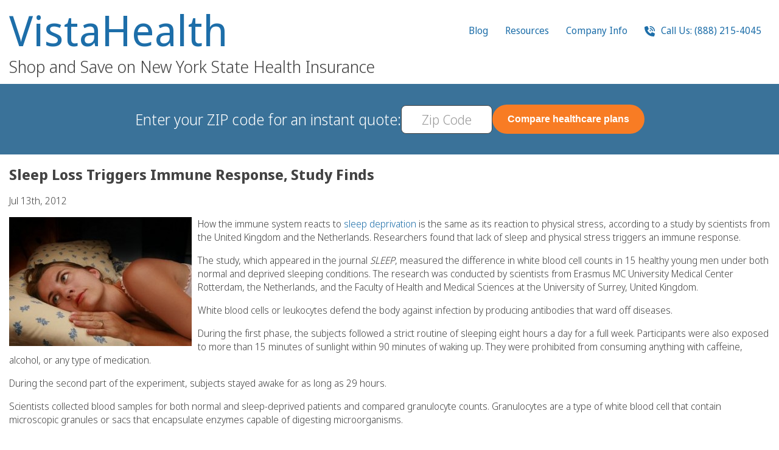

--- FILE ---
content_type: text/html; charset=UTF-8
request_url: https://www.nyhealthinsurer.com/2012/news/sleep-loss-triggers-immune-response-study-finds/
body_size: 109918
content:
<!DOCTYPE html>
<html lang="en">
<head>
<title>Sleep Loss Triggers Immune Response, Study Finds - NYHealthInsurer.com</title>
<link rel="shortcut icon" href="/favicon.ico" />
<link href="/favicon.ico" rel="icon" type="image/x-icon" />
<meta http-equiv="Content-Type" content="text/html; charset=UTF-8" />
<meta name="viewport" content="width=device-width, initial-scale=1, user-scalable=yes">
<link rel="alternate" type="application/rss+xml" title="RSS 2.0" href="https://www.nyhealthinsurer.com/feed/" />
<link rel="pingback" href="https://www.nyhealthinsurer.com/xmlrpc.php" />
<meta name="referrer" content="no-referrer-when-downgrade">
<meta name="generator" content="TSE for Wordpress">

<script type="text/javascript">
function tseLoader(){var self=this;var _bundles={'jquery':{'scripts':['https://code.jquery.com/jquery-3.7.1.min.js'],'stylesheets':[]},'jquery-ui':{'scripts':['https://code.jquery.com/ui/1.13.2/jquery-ui.min.js'],'stylesheets':['https://code.jquery.com/ui/1.13.2/themes/base/jquery-ui.css']},'main':{'scripts':['https://unpkg.com/sweetalert/dist/sweetalert.min.js','https://unpkg.com/imask'],}};var _loadedScripts={};var _loadedStylesheets={};var _addBundle=function(name,scripts,stylesheets){_bundles[name]={scripts:scripts,stylesheets:stylesheets};};var _reqBundle=function(name){return new Promise((resolve,reject)=>{var bundle=_bundles?.[name];if(!bundle)return reject('Invalid bundle "'+name+'" requested');var promises=[];if(bundle.scripts)for(var i=0;i<bundle.scripts.length;i++)promises.push(_reqScript(bundle.scripts[i]));if(bundle.stylesheets)for(var i=0;i<bundle.stylesheets.length;i++)promises.push(_reqStylesheet(bundle.stylesheets[i],true));if(promises.length>0){Promise.all(promises).then((values)=>{resolve();});}else resolve();});};var _reqScript=function(url,nowait){if(!_loadedScripts[url])_loadedScripts[url]=new Promise((resolve,reject)=>{let script=document.createElement('SCRIPT');script.type='text/javascript';let _onLoad=(event)=>{console.log('loaded script ',script);_loadedScripts[url]=script;resolve(script);};if(nowait!==true)script.onload=_onLoad;script.onerror=(event,source,lineno,colno,error)=>{console.log('failed script ',script);console.error(error,lineno,colno,source);reject(error);};(document.head||document.getElementsByTagName('head')[0]).appendChild(script);script.src=url;if(nowait===true)_onLoad();});return _loadedScripts[url];};var _reqStylesheet=function(url,nowait){return new Promise((resolve,reject)=>{if(!!_loadedStylesheets[url])return resolve(_loadedStylesheets[url]);let link=document.createElement('link');link.rel='stylesheet';link.type='text/css';link.media='all';let _onLoad=(event)=>{_loadedStylesheets[url]=link;resolve(link);};if(nowait!==true)link.onload=_onLoad;link.onerror=(event,source,lineno,colno,error)=>{console.error(error,lineno,colno,source);reject(error);};link.href=url;(document.head||document.getElementsByTagName('head')[0]).appendChild(link);if(nowait===true)_onLoad();});};var _loadEasyReq=function(req){return(req.charAt(0)==='@'?_reqBundle(req.substr(1)):_reqScript(req));};var _loadEasyReqs=function(reqs){if(typeof reqs==='string')return _loadEasyReq(reqs);else return new Promise(async(resolve,reject)=>{if(!reqs||reqs.length<1)resolve();for(var i=0;i<reqs.length;i++)await _loadEasyReq(reqs[i]);resolve();});};var _onReady=function(f,event,reqs){console.log('onReady',event,reqs);document.addEventListener(event||'DOMContentLoaded',async function(e){if('callee'in arguments)e.target.removeEventListener(e.type,arguments.callee);if(!!reqs)await _loadEasyReqs(reqs);else if(reqs!==false)await _reqBundle('jquery');console.log('onReady loaded');f(typeof jQuery==='function'?jQuery:null);},{capture:true,once:true});};_eventHandlers={};var _eventHandler=async function(e){var handlers=_eventHandlers[e.type],handler;if(!!handlers)for(var i=0;i<handlers.length;i++)if((!!(handler=handlers[i]))&&(typeof handler.target==='object'?e.target===handler.target:e.target.matches(handler.target))){if(!!handler.reqs){await _loadEasyReqs(reqs);handler.reqs=null;}
if(!!handler.init){var ret=handler.init.call(e.target,e);if(ret instanceof Promise)await ret;handler.init=null;if(ret===false)return;}
if(!!handler.handler){var ret=handler.handler.call(e.target,e);if(ret instanceof Promise)await ret;}
if(handler.once)handlers[i]=null;if(ret===false)return;}};var _onEvent=function(event,target,init,handler,reqs){if((arguments.length==4)&&(handler instanceof Array)){reqs=handler;handler=init;init=null;}else if(arguments.length==3){handler=init;init=null;}
if(((typeof target==='object')&&(target instanceof HTMLElement))||(typeof target==='string')){}else return null;console.log('onEvent',event,target,init,handler,reqs);if(!_eventHandlers[event]){_eventHandlers[event]=[];document.addEventListener(event,_eventHandler,false);}
_eventHandlers[event].push({target:target,init:init,handler:handler,reqs:reqs});};this.addBundle=_addBundle;this.reqScript=_reqScript;this.reqStylesheet=_reqStylesheet;this.reqBundle=_reqBundle;this.ready=_onReady;this.on=_onEvent;}
window['$tse']=new tseLoader();</script>
<style type="text/css">
@font-face {
    font-family: 'Noto Sans Display';
    src: url('[data-uri]') format('woff2');
    font-weight: 300;
    font-style: normal;
    font-display: swap;
}

:root{--nyhi-white:#fff;--nyhi-blue:#5a9ec5;--nyhi-link-blue:#1d6ea9;--nyhi-dark-blue:#3a7299;--nyhi-light-blue:#4994bf;--nyhi-extra-dark-blue:#1c4e71;--nyhi-extra-light-blue:#cceaff;--nyhi-orange:#f87c24;--nyhi-dark-orange:#f15c07;--nyhi-text-gray:#434343;--nyhi-light-gray:#eaeaea;--hpad-narrow-raw:calc((100vw - 1150px) / 2);--hpad-normal-raw:calc((100vw - 1250px) / 2);--hpad-narrow:max(var(--hpad-narrow-raw), 12px);--hpad-normal:max(var(--hpad-normal-raw), 12px);--pad-button:15px 25px;--pad-button-slim:6px 20px}HTML,BODY{margin:0;padding:0}*{box-sizing:border-box}.base-container{padding-left:var(--hpad-normal);padding-right:var(--hpad-normal)}SPAN.gap{display:inline-block;width:20px}SPAN.gap.larger{width:30px}DIV.gap{display:block;min-height:20px}DIV.gap.larger{min-height:30px}.flexbox{display:flex;flex-wrap:wrap;gap:20px;justify-content:center;align-items:start}.flexrow{display:flex;flex-wrap:wrap;justify-content:space-evenly;gap:20px;flex-direction:row}.flexrow.centered{align-items:center}.flexrow.nowrap{flex-wrap:nowrap}.flexrow.nostretch{justify-content:start}.flexrow.widergap{gap:40px}.flexrow.mingap{gap:4px}.flexrow.inline{display:inline-flex}.flexrow.last-line-left{justify-content:space-between}.flexrow.last-line-left::after{content:'';flex:auto}.flexrow>*{flex:1}.flexcol>*{flex:0}.flexrow.nostretch>*{flex:0}.flexrow.nostretch.nowrap>*{white-space:nowrap}.flexcol{display:flex;justify-content:start;gap:20px;flex-direction:column}:not(.flexrow).nowrap{white-space:nowrap}A{text-decoration:none;color:var(--nyhi-link-blue)}A:hover{text-decoration:underline}A>svg{fill:var(--nyhi-link-blue)}A[href],A[data-action]{cursor:pointer}A[data-action]{display:inline-flex;gap:6px;align-items:center}A[data-action]>svg{height:1.5em}BUTTON,.button,.swal-button{display:inline-flex;padding:var(--pad-button);justify-content:center;align-items:center;gap:6px;border:none;border-radius:8px;transition:color .3s ease-out, background-color .3s ease-out;cursor:pointer;font-weight:600;font-size:16px;color:black}BUTTON.round,.button.round{border-radius:100px}A.button:hover{text-decoration:none}BUTTON.slim,.button.slim{padding:var(--pad-button-slim)}BUTTON.bordered,.button.bordered{border:1px
solid}BUTTON.blue,.button.blue{color:var(--nyhi-white);background:var(--nyhi-blue)}BUTTON.white,.button.white{color:var(--nyhi-blue);background:var(--nyhi-white)}BUTTON.orange,.button.orange,.swal-button--confirm{color:var(--nyhi-white);background:var(--nyhi-orange)}BUTTON.gray,.button.gray{color:var(--text-gray);background:var(--nyhi-light-gray)}BUTTON.blue:hover,.button.blue:hover{color:var(--nyhi-white);background:var(--nyhi-light-blue)}BUTTON.white:hover,.button.white:hover{color:var(--nyhi-white);background:var(--nyhi-light-blue)}BUTTON.orange:hover,.button.orange:hover{color:var(--nyhi-white);background:var(--nyhi-dark-orange)}BUTTON.gray:hover,.button.gray:hover{background:#e2e2e2}INPUT:not([type="radio"]):not([type="checkbox"]):not([type="submit"]),TEXTAREA{border:1px
solid var(--nyhi-text-gray);color:var(--nyhi-text-gray);font-size:21px;height:36px;border-radius:8px;padding:3px
20px;font-family:'Noto Sans Display',Helvetica,sans-serif}::placeholder{font-weight:200;color:#999;font-size:96%
line-height: 1.04;font-family:inherit}INPUT:not([type="radio"]):not([type="checkbox"]).compact{padding:3px
10px}TEXTAREA{height:200px;width:100%}INPUT.input70{width:70px}INPUT[type="checkbox"],INPUT[type="radio"]{-webkit-appearance:none;appearance:none;background-color:#fff;border:1px
solid var(--nyhi-text-gray);border-radius:4px;cursor:pointer;width:16px;min-width:16px;height:16px;padding:1px
2px;background-size:14px 12px;color:var(--nyhi-text-gray);display:inline-block;background-position:center center;background-repeat:no-repeat;vertical-align:text-bottom;transition:box-shadow ease-in 0.1s, color ease-in 0.1s, border-color ease-in 0.1s}INPUT[type="radio"]{border-radius:16px;background-size:10px 10px}INPUT[type="checkbox"]:active{background-color:#eee}INPUT[type="checkbox"]:checked{background-image:url('[data-uri]');background-image:linear-gradient(transparent,transparent),url('[data-uri]')}INPUT[type="checkbox"]:disabled{opacity:0.5}INPUT[type="checkbox"].shaded{border-width:0;box-shadow:inset 0px 1px 2px 0px rgba(0,0,0,0.50)}INPUT[type="radio"]:active{background-color:#eee}INPUT[type="radio"]:checked{background-image:url('[data-uri]');background-image:linear-gradient(transparent,transparent),url('[data-uri]')}INPUT[type="radio"]:disabled{opacity:0.5}INPUT[type="radio"].shaded{border-width:0;box-shadow:inset 0px 1px 2px 0px rgba(0,0,0,0.50)}SELECT{appearance:none;-webkit-appearance:none;-moz-appearance:none;-ms-appearance:none;-o-appearance:none;appearance:none;outline:none;overflow:hidden;text-indent:0.01px;text-overflow:clip;display:inline-block;border:1px
solid var(--nyhi-text-gray);color:var(--nyhi-text-gray);font-size:21px;height:36px;border-radius:8px;padding:2px
26px 2px 20px;position:relative;cursor:default;-webkit-transform-style:preserve-3d;-moz-transform-style:preserve-3d;transform-style:preserve-3d;background:#fff no-repeat;background-position:90%;background-position:right 6px center;background-size:9px 18px;background-image:url("data:image/svg+xml,%3Csvg xmlns='http://www.w3.org/2000/svg' viewBox='0 0 448 512'%3E%3C!--!Font Awesome Free 6.5.2 by @fontawesome - https://fontawesome.com License - https://fontawesome.com/license/free Copyright 2024 Fonticons, Inc.--%3E%3Cpath d='M201.4 374.6c12.5 12.5 32.8 12.5 45.3 0l160-160c12.5-12.5 12.5-32.8 0-45.3s-32.8-12.5-45.3 0L224 306.7 86.6 169.4c-12.5-12.5-32.8-12.5-45.3 0s-12.5 32.8 0 45.3l160 160z'/%3E%3C/svg%3E")}SELECT:first-child{margin-left:0}SELECT::-ms-expand{visibility:hidden}.zip-combo-form{background:white;padding:3px;border-radius:100px;border:1px
solid var(--nyhi-text-gray)}.zip-combo-form
INPUT{border:none !important;border-radius:100px !important}.zip-combo-form INPUT:focus{outline:none}.zip-combo-form
BUTTON{border-radius:100px;white-space:nowrap}FORM.invalid-visible :not(FIELDSET):invalid{border-color:#b00 !important;outline-color:#b00}FORM.invalid-visible .title:has(:invalid)>SPAN{color:#b00}INPUT[type=number]{-moz-appearance:textfield}INPUT::-webkit-outer-spin-button,INPUT::-webkit-inner-spin-button{-webkit-appearance:none;margin:0}input:-webkit-autofill{-webkit-text-fill-color:var(--nyhi-text-gray)}input:-webkit-autofill:focus{-webkit-text-fill-color:var(--nyhi-text-gray)}@media (max-width: 350px){SELECT{padding-right:20px;padding-left:10px}INPUT:not([type="radio"]):not([type="checkbox"]){padding-left:10px;padding-right:10px}}LABEL:not(.title){display:inline-flex;align-items:center;text-align:left;gap:6px}.centered{text-align:center}.question-button{font-size:16px;cursor:help;display:inline-flex;gap:4px;align-items:center}.question-button::after{display:block;border:1px
solid;font-size:75%;line-height:1.4;min-width:1.333em;min-height:1.333em;width:1.333em;height:1.333em;border-radius:1.333em;text-align:center;vertical-align:middle;content:'?';font-family:Arial,sans-serif;font-style:normal}.mb-bubble{position:relative;width:250px;min-height:80px;padding:0px;background:#fff0cc;border:#ccc solid 1px;-webkit-border-radius:8px;-moz-border-radius:8px;border-radius:8px;filter:drop-shadow(1px 2px 10px rgba(0,0,0,0.4));cursor:default}.mb-bubble:after{content:"";position:absolute;top:25px;left:-15px;border-style:solid;border-width:15px 15px 15px 0;border-color:transparent #fff0cc;display:block;width:0;z-index:1}.mb-bubble:before{content:"";position:absolute;top:25px;left:-16px;border-style:solid;border-width:15px 15px 15px 0;border-color:transparent #ccc;display:block;width:0;z-index:0}.mb-bubble[data-tooltip-pos="l"]:after{left:auto;right:-15px;border-width:15px 0 15px 15px}.mb-bubble[data-tooltip-pos="l"]:before{left:auto;right:-16px;border-width:15px 0 15px 15px}.mb-bubble
ARTICLE{margin:12px
13px;font-size:13px;color:#222;max-height:200px;overflow:auto}.mb-bubble
H4{margin:0px
0 2px 0;font-weight:normal;text-transform:uppercase;color:#555}.mb-bubble
UL{list-style:disc;padding-left:1em}BODY{color:var(--nyhi-text-gray) !important;font-family:'Noto Sans Display',Helvetica,sans-serif !important;font-size:16px !important;font-weight:300 !important;line-height:normal}.top-heading{display:flex;flex-wrap:nowrap;justify-content:space-between;align-items:start;gap:60px;padding-top:15px;padding-bottom:15px}.heading-title-container{width:100%;text-align:left}.heading-title{font-size:69px;font-weight:400;color:var(--nyhi-dark-blue);letter-spacing:1px;line-height:1;margin-bottom:10px;display:flex;justify-content:space-between}.heading-title
A{text-decoration:none}.heading-subtitle{font-size:28px;line-height:1em;font-weight:inherit;margin:0}.heading-phone-number-container{flex-grow:1;text-align:right}.heading-phone-number{display:inline-block;padding:12px
36px;background:var(--nyhi-light-gray);border-radius:8px;font-size:30px;line-height:1;text-align:center}.heading-phone-number
SPAN{font-size:15px;display:block;line-height:20px;padding-bottom:7px;text-transform:uppercase}.heading-icon-menu{padding:8px
0 0 0;font-size:22px;display:flex;gap:18px}.heading-icon-menu
svg{height:22px;fill:var(--nyhi-link-blue)}.heading-link-menu{font-size:16px;line-height:1.4;font-weight:400;letter-spacing:normal}.heading-link-menu
UL{list-style:none;padding:0}.heading-link-menu>UL{display:flex;gap:2px 20px}.heading-link-menu
LI{padding:0;position:relative}.heading-link-menu LI
A{display:block;padding:8px
14px;border-radius:4px}.heading-link-menu LI A:hover,.heading-link-menu>UL>LI:hover>A{background:var(--nyhi-blue);color:white;text-decoration:none}.heading-link-menu LI A:hover>svg,.heading-link-menu>UL>LI:hover>A>svg{fill:white !important}.heading-link-menu LI.menu-item-has-children:hover>A{border-radius:4px 4px 0 0}.heading-link-menu UL
UL{position:absolute;top:100%;z-index:4;flex-flow:column;display:none;padding:10px;border:2px
solid var(--nyhi-blue);border-radius:0 8px 8px 8px;background:white;max-width:300px;width:220px}.heading-link-menu UL UL
UL{left:100%;top:0;border-radius:8px}.heading-link-menu LI:hover>UL{display:block}BODY>HEADER{display:flex;flex-wrap:nowrap;justify-content:center;gap:20px;align-items:center;position:sticky;top:0;padding-top:10px;padding-bottom:10px;background:var(--nyhi-dark-blue);color:white;z-index:3}.quote-title{font-size:25px}.quote-zip-form{display:flex;gap:20px;align-items:center;color:var(--nyhi-text-gray)}.quote-summary{display:flex;flex-flow:row;gap:20px;width:100%;justify-content:space-between;align-items:center;max-width:1100px}.quote-results-count{text-align:center}.quote-summary
.buttons{display:flex;justify-content:space-between;width:100%}#qform_zip{font-size:22px;height:47px;width:150px;padding:2px
10px}#qform_zip::placeholder{font-size:22px;line-height:47px}#qform_zip:focus{border:1px
solid var(--nyhi-dark-blue);outline:1px
solid white}.header-pad{background:var(--nyhi-dark-blue)}BODY>HEADER>A.logo{display:flex;flex-flow:column;gap:8px;justify-content:center}SECTION{padding-top:40px;padding-bottom:40px}.call-us-free-banner{display:flex;flex-wrap:wrap;gap:10px;justify-content:center;align-items:center;text-align:center;font-weight:600;color:#333;margin:30px
auto}.call-us-free-banner
SPAN{font-size:16px;text-transform:uppercase;white-space:nowrap}.call-us-free-banner
STRONG{font-size:30px;padding-left:10px;white-space:nowrap}FOOTER{display:flex;flex-flow:column;justify-content:center;gap:20px;align-items:center;padding-top:20px;border-top:1px solid #d0d0d0;background:#ddd}FOOTER
UL{list-style:none;font-size:14px;line-height:16px;max-width:420px;margin:0;padding:0;text-align:center}FOOTER UL
LI{display:inline-block}UL.dots-between LI:not(:last-child):after{content:' •'}FOOTER
A{color:var(--nyhi-text-gray)}FOOTER
.copyright{width:100%;padding:20px;background-color:#999;color:white;text-align:center}FOOTER
UL.flexcol{gap:12px}#language-menu{display:flex;gap:20px}#language-menu A:hover{text-decoration:none}#language-menu A:hover
SPAN{text-decoration:underline}.head_block
h1{font-size:24px;font-weight:600}.head_block
h2{font-size:24px;font-weight:400}.embed
h2{font-weight:400;color:inherit !important}.embed h3:not(:first-child){clear:both}#mobile-menu{display:none}#mobile-menu:not(:checked) ~ * .mobile-menu-only{display:none}#mobile-menu:checked ~ * .not-in-mobile-menu{display:none}#mobile-menu:checked+UL{position:fixed;inset:0;background:white;padding:30px;margin:0;display:flex;flex-flow:column;justify-content:start;align-items:start;overflow:auto}#mobile-menu:checked+UL>LI>A{font-size:24px;font-weight:700;line-height:1;letter-spacing:normal;text-transform:none}#mobile-menu:checked+UL>LI>UL>LI:has(UL)>A{font-weight:600}#mobile-menu:checked + UL
UL{position:static;border:none;display:block}#mobile-menu:checked~.icon-container{color:white}#mobile-menu:checked ~.icon-container
svg{fill:white}LABEL[for="mobile-menu"]{position:relative;display:flex;align-items:center}@media (max-width: 899px){.desktop-only:not(#mobile-menu:checked+UL>LI){display:none !important}}@media (max-width: 850px){BODY > HEADER .desktop-only:not(#mobile-menu:checked+UL>LI){display:none !important}}BODY.mobile-menu-open{overflow:hidden}.columnised{columns:120px}.content{max-width:100%}.landing-page
H2{font-size:29px;font-weight:400;padding:25px
0 35px 0;margin:0;text-align:center}.callouts{padding:0;margin:0;list-style:none}.callouts>*{flex:1 1 20%;text-align:center;list-style:none;min-width:200px}.callouts I, .callouts
svg{font-size:45px;height:45px;color:#5a9ec5;display:block;text-align:center;margin:20px
0 20px}.callouts
svg{margin-left:auto;margin-right:auto;fill:#5a9ec5}.landing-page
A{font-weight:400}.landing-page .stars-holder{font-size:40px;line-height:50px;display:block;float:left}.landing-page .stars-holder
svg{height:40px;fill:gold;filter:drop-shadow(0 0 5px #777)}.two-pane{display:flex;gap:20px;justify-content:center;align-items:start;padding-bottom:60px}.two-pane>*{flex:1 1 50%}.two-pane .pane-primary{display:flex;flex-flow:column;justify-content:center;align-items:center}.two-pane .pane-primary
P{font-size:18px;line-height:1.7;max-width:450px}.two-pane .pane-secondary{display:flex;flex-flow:column;justify-content:center;align-items:center;padding-top:60px}.two-pane .pane-secondary
IMG{max-width:min(100%,450px)}.landing-page.stripe{margin:30px
0;padding-top:20px;padding-bottom:20px;display:flex;justify-content:center;gap:0 30px;align-items:center}.landing-logos{display:flex}.landing-logos
IMG{width:50%}.landing-phone-stripe{display:flex}.landing-phone-stripe
P{margin-top:0}.landing-page.white-text
A{color:white;text-decoration:underline}.landing-page .check-if-qualify{margin-top:20px;padding:20px
40px;border-radius:20px;background-color:var(--nyhi-extra-light-blue)}@media (max-width: 400px){.landing-page .check-if-qualify{padding:10px
5px}}.home-accordion{list-style:none;margin:0;padding:0}.home-accordion>LI{cursor:pointer;margin-bottom:20px}.home-accordion>LI>*:not(:first-child){padding-left:20px}.home-accordion>LI>*:first-child{font-weight:600}.home-accordion>LI>P{margin:0}.counties-links
LI{list-style:none}.counties-links
A{display:inline-block;min-width:48px;padding:6px
2px}#logo-slider, #logo-slider
*{--slides:12;--slide-width:160px;--slide-speed:2s;--slider-background:#5693b8}.logo-slider-container{display:flex;justify-content:center;width:100%;height:80px}.logo-slider-holder{overflow:hidden;position:relative}.logo-slider{display:flex;height:100%;margin:0;padding:0}.logo-slider>*{flex:1;display:flex;justify-content:center;align-items:center}@keyframes
translateinfinite{100%{transform:translateX(calc(-1 * var(--slide-width) * var(--slides)))}}.logo-slider-holder{background:var(--slider-background)}.logo-slider-holder::before,.logo-slider-holder::after{content:" ";position:absolute;z-index:1;width:calc(min(var(--slide-width) / 2,10vw));height:100%}.logo-slider-holder::before{top:0;left:0;background:linear-gradient(to right, var(--slider-background) 0%, rgba(0,0,0,0) 100%)}.logo-slider-holder::after{top:0;right:0;background:linear-gradient(to left, var(--slider-background) 0%, rgba(0,0,0,0) 100%)}.logo-slider{width:calc(var(--slide-width) * var(--slides) * 2);animation:translateinfinite calc(var(--slide-speed) * (var(--slides) * 2 + 1)) linear infinite}.logo-slider>*{width:var(--slide-width);padding:0}.logo-slider>IMG{display:block;object-fit:contain}@media (min-width: 900px){.heading-icon-menu{display:none}}#to-the-top{position:fixed;z-index:-1;bottom:19px;left:19px;display:flex;justify-content:center;align-items:center;width:49px;box-sizing:border-box;height:49px;background:#1c4e71;color:white;border-radius:50%;opacity:0;box-shadow:0 4px 5px -1px rgba(0,0,0,0.5);text-align:center;line-height:49px;transition:opacity ease-out 0.25s, z-index linear 0s 0.25s}#to-the-top>svg{height:20px;fill:white}BODY.to-the-top-visible #to-the-top{opacity:1;z-index:10001;transition:opacity ease-out 0.5s 0.1s, z-index linear 0s}DIV.testimonials.landing-page{display:flex;flex-flow:column}DIV.testimonials.landing-page .testimonials-container{display:flex;overflow:auto;flex-flow:row nowrap;scroll-snap-type:x mandatory;gap:30px;max-width:100%;margin:auto;min-height:100%;align-items:start;-ms-overflow-style:none;scrollbar-width:none}#testimonials-container{overflow:hidden}#testimonials-container>*{opacity:0;transition:opacity .2s ease-out}#testimonials-container.visible>*{opacity:1}DIV.testimonials.landing-page
ARTICLE.testimonial{background-color:var(--wein-extra-pale-yellow);min-width:250px;padding:20px;padding-left:52px;position:relative;border-radius:8px;scroll-snap-align:center}DIV.testimonials.landing-page ARTICLE.testimonial
H3{color:var(--wein-blue);font-size:28px;font-weight:400;margin:0}DIV.testimonials.landing-page ARTICLE.testimonial
P{font-size:16px;font-weight:400;line-height:1.375}DIV.testimonials.landing-page ARTICLE.testimonial SPAN.author-name{display:block;font-size:14px;margin-top:1em}DIV.testimonials.landing-page ARTICLE.testimonial SPAN.author-details{display:block;font-size:12px;font-style:italic}DIV.testimonials.landing-page ARTICLE.testimonial SPAN.quote-icon{position:absolute;left:20px;width:24px;height:19px;background:no-repeat center center;background-size:contain;background-image:url("data:image/svg+xml,%3Csvg xmlns='http://www.w3.org/2000/svg' width='24' height='19' viewBox='0 0 24 19'%3E%3Cpath d='M5.86512 19C4.10082 19 2.6703 18.3968 1.57357 17.1905C0.524523 15.9377 0 14.3138 0 12.3187C0 9.72039 0.786785 7.30769 2.36035 5.08058C3.93392 2.80708 5.88896 1.11355 8.22548 0L8.65463 0.835162C7.65327 1.57753 6.77112 2.52869 6.00817 3.68864C5.24523 4.84859 4.69687 6.28693 4.36308 8.00366L5.86512 8.35165C7.53406 8.72283 8.82153 9.4188 9.72752 10.4396C10.6812 11.4139 11.158 12.5971 11.158 13.989C11.158 15.4737 10.6335 16.6801 9.58447 17.6081C8.58311 18.536 7.34332 19 5.86512 19ZM18.7071 19C16.9428 19 15.5123 18.3968 14.4155 17.1905C13.3665 15.9377 12.842 14.3138 12.842 12.3187C12.842 9.72039 13.6287 7.30769 15.2023 5.08058C16.7759 2.80708 18.7309 1.11355 21.0674 0L21.4966 0.835162C20.4952 1.57753 19.6131 2.52869 18.8501 3.68864C18.0872 4.84859 17.5388 6.28693 17.205 8.00366L18.7071 8.35165C20.376 8.72283 21.6635 9.4188 22.5695 10.4396C23.5232 11.4139 24 12.5971 24 13.989C24 15.4737 23.4755 16.6801 22.4264 17.6081C21.4251 18.536 20.1853 19 18.7071 19Z' fill='%232779A7'/%3E%3C/svg%3E")}DIV.testimonials.landing-page .testimonials-buttons-container{margin-top:15px;display:flex;justify-content:center;gap:10px}DIV.testimonials.landing-page
BUTTON{box-shadow:0px 4px 4px rgba(51, 51, 51, 0.30)}DIV.testimonials.landing-page .testimonials-buttons-container
svg{height:22px;fill:white}@media (max-width: 699px){#testimonials-container{height:500px}}@media (min-width: 700px){#testimonials-container{height:255px}}.compare_title{display:flex;justify-content:space-between;align-items:center}.compare_title
H1{font-size:24px;line-height:30px}A.print{width:21px;height:20px;overflow:hidden;text-indent:-10000px;background:no-repeat center center;background-image:url("data:image/svg+xml,%3Csvg xmlns='http://www.w3.org/2000/svg' style='fill: %231d6ea9' viewBox='0 0 512 512'%3E%3C!--!Font Awesome Free 6.5.2 by @fontawesome - https://fontawesome.com License - https://fontawesome.com/license/free Copyright 2024 Fonticons, Inc.--%3E%3Cpath d='M128 0C92.7 0 64 28.7 64 64v96h64V64H354.7L384 93.3V160h64V93.3c0-17-6.7-33.3-18.7-45.3L400 18.7C388 6.7 371.7 0 354.7 0H128zM384 352v32 64H128V384 368 352H384zm64 32h32c17.7 0 32-14.3 32-32V256c0-35.3-28.7-64-64-64H64c-35.3 0-64 28.7-64 64v96c0 17.7 14.3 32 32 32H64v64c0 35.3 28.7 64 64 64H384c35.3 0 64-28.7 64-64V384zM432 248a24 24 0 1 1 0 48 24 24 0 1 1 0-48z'/%3E%3C/svg%3E")}.compare_table{min-height:853px;overflow:hidden;color:#333;font-size:14px}.compare_table H1, .compare_table H2, .compare_table H3, .compare_table H4, .compare_table
H5{padding:0;margin:0}.compare_table
TABLE{margin:-1px 0 0 -1px;border-collapse:collapse}.compare_table TABLE TR
TD{border-top:1px dotted #ccc;text-align:center;padding:9px;margin:0}.company_title{height:130px;display:table-cell;vertical-align:middle;text-align:center}.compare_table_light_color_cname
.company_title{width:240px}.compare_table table tr td .company_title
h3{line-height:130px}.compare_table table tr td.compare_table_white_color
h2{font-weight:normal;line-height:1.2em;font-size:20px;padding:10px
0 5px}.compare_table_white_color
.company_title{height:90px}.compare_table table tr.color_line
td{border-top:1px solid #ccc;background:#f7f7f7;border-left:1px solid #7f7f7}.compare_table_light_color{-moz-border-radius:3px;-webkit-border-radius:3px;border-radius:3px;border-left:1px solid #ccc;border-right:1px solid #ccc;background:#f7f7f7}.compare_table_end_light_color{-moz-border-radius:3px;-webkit-border-radius:3px;border-radius:3px;border-left:1px solid #ccc;border-right:1px solid #ccc;border-bottom:1px solid #CCC;background:#f7f7f7}.compare_table_light_color_cname{-moz-border-radius:3px;-webkit-border-radius:3px;border-radius:3px;border-left:1px solid #ccc;border-right:1px solid #ccc;background:#f7f7f7}.compare_table_dark_color{-moz-border-radius:3px;-webkit-border-radius:3px;border-radius:3px;background:#E6E6E6;border-left:1px solid #ccc;border-right:1px solid #ccc}.compare_table_white_color{-moz-border-radius:3px;-webkit-border-radius:3px;border-radius:3px;border-left:1px solid #ccc;border-right:1px solid #ccc}.compare_table_end_white_color{-moz-border-radius:3px;-webkit-border-radius:3px;border-radius:3px;border-left:1px solid #ccc;border-right:1px solid #ccc;border-bottom:1px solid #CCC}.compare_table
.info_box{display:none}.dd_pointer{display:none}.dd_pointer+P{margin:0}.compare_table .title_box
H4{display:flex;justify-content:space-between;align-items:start;gap:6px;text-align:left}.compare_sidebar{width:100%;min-height:853px;color:#333;font-size:14px}.compare_sidebar
table{width:100%}.compare_sidebar table tr
th{padding:9px;font-weight:normal;border-bottom:1px dotted #cbcbcb}.compare_sidebar table tr th .company_title, .compare_sidebar table tr th .company_title
h3{line-height:130px}.compare_sidebar table tr th
h3{font-size:14px}.compare_sidebar table tr.gray_bg
th{background:#e6e6e6;border-bottom:1px solid #cbcbcb}BODY.carriers .embed
LI{margin:8px
0}FOOTER #wp-toolbar>UL{max-width:none}.wrapper{display:flex;flex-flow:row;flex-wrap:wrap;gap:100px}.wrapper>*{flex:1}.wrapper>.column{max-width:320px;flex:auto}.post{border-bottom:1px solid #cbcbcb;padding-bottom:15px;margin:0
0 15px}.head_block
h4{font-size:22px;font-weight:700}.embed:after{display:block;content:'';clear:both}.embed
.alignleft{float:left;margin:0
10px 5px 0}.embed table, .embed table th, .embed table
td{border:1px
solid #787878}IMG.attachment-thumbnail{float:left;margin:0em
1em 0.5em 0}@media (max-width: 900px){.wrapper>.content{flex:auto}.wrapper>.column{max-width:none}}@media (max-width: 899px){.embed A[href$=".pdf"]{display:inline-block}.embed > .alignleft:not(.content-icon), .embed :not(A[href$=".pdf"]) .alignleft:not(.content-icon){width:100%;margin-right:0}.embed IMG:not(.content-icon){max-width:100%;height:auto}}@media (min-width: 900px){.mobile-only{display:none !important}}@media (max-width: 899px){.heading-link-menu{z-index:1001}.heading-link-menu>UL{display:none}.desktop-only{display:none !important}.landing-page
.callouts{gap:10px}.landing-page .callouts>*{flex:1 1 40%}.landing-page
H2{font-size:20px;padding-bottom:25px}.quote-title{display:none}.two-pane{flex-flow:column;align-items:center}.two-pane .pane-secondary{order:1}.two-pane .pane-primary{order:2}.two-pane>*{width:100%}.landing-page.stripe{flex-flow:column;text-align:center}.landing-page .qform-submit.get_quotes{float:none;margin:0
0 0 20px}.landing-logos
IMG{width:100%}.landing-logos{flex-wrap:wrap}.landing-phone-stripe>I{margin:0
15px}.landing-phone-stripe>P{text-align:left}.landing-phone-stripe+DIV{margin:15px
50px 0}.top-heading{flex-wrap:wrap;gap:15px;justify-content:space-between;align-items:start}.heading-title-container{text-align:left;width:100%}.heading-title{font-size:35px;display:flex;justify-content:space-between}.heading-subtitle{font-size:16px;white-space:nowrap}.top-heading .logo
IMG{width:60px;height:87px}.heading-phone-number{padding:8px
0 0 0;font-size:20px;background:none}.heading-phone-number
SPAN{text-transform:none;display:inline;margin-right:6px}BODY>HEADER{flex-wrap:wrap;gap:15px;align-items:center;min-height:80px}.header-pad{display:none}.quote-title{font-size:20px}#qform_zip{width:120px;height:47px}.logo-slider>*{padding:5px
20px}.quote-summary{display:flex;flex-flow:column;gap:10px;width:100%}}@media not
print{.print_text{display:none}}@media screen and (prefers-reduced-motion: reduce){html{scroll-behavior:auto}}</style>

	<style>img:is([sizes="auto" i], [sizes^="auto," i]) { contain-intrinsic-size: 3000px 1500px }</style>
	
<!-- Search Engine Optimization by Rank Math - https://rankmath.com/ -->
<meta name="description" content="Studies show sleep loss triggers immune response"/>
<meta name="robots" content="follow, index, max-snippet:-1, max-video-preview:-1, max-image-preview:large"/>
<link rel="canonical" href="https://www.nyhealthinsurer.com/2012/news/sleep-loss-triggers-immune-response-study-finds/" />
<meta property="og:locale" content="en_US" />
<meta property="og:type" content="article" />
<meta property="og:title" content="Sleep Loss Triggers Immune Response, Study Finds - NYHealthInsurer.com" />
<meta property="og:description" content="Studies show sleep loss triggers immune response" />
<meta property="og:url" content="https://www.nyhealthinsurer.com/2012/news/sleep-loss-triggers-immune-response-study-finds/" />
<meta property="og:site_name" content="NYHealthInsurer.com" />
<meta property="article:publisher" content="https://www.facebook.com/VistaHealthSolutions/" />
<meta property="article:tag" content="Sleep loss" />
<meta property="article:section" content="News" />
<meta property="og:updated_time" content="2024-09-04T10:59:19-04:00" />
<meta property="og:image" content="https://www.nyhealthinsurer.com/wp-content/uploads/2013/02/Insomnia.jpg" />
<meta property="og:image:secure_url" content="https://www.nyhealthinsurer.com/wp-content/uploads/2013/02/Insomnia.jpg" />
<meta property="og:image:width" content="350" />
<meta property="og:image:height" content="248" />
<meta property="og:image:alt" content="lack of sleep and genes" />
<meta property="og:image:type" content="image/jpeg" />
<meta property="article:published_time" content="2012-07-13T05:41:42-04:00" />
<meta property="article:modified_time" content="2024-09-04T10:59:19-04:00" />
<meta name="twitter:card" content="summary_large_image" />
<meta name="twitter:title" content="Sleep Loss Triggers Immune Response, Study Finds - NYHealthInsurer.com" />
<meta name="twitter:description" content="Studies show sleep loss triggers immune response" />
<meta name="twitter:image" content="https://www.nyhealthinsurer.com/wp-content/uploads/2013/02/Insomnia.jpg" />
<meta name="twitter:label1" content="Written by" />
<meta name="twitter:data1" content="Simon Bukai" />
<meta name="twitter:label2" content="Time to read" />
<meta name="twitter:data2" content="2 minutes" />
<script type="application/ld+json" class="rank-math-schema">{"@context":"https://schema.org","@graph":[{"@type":"Place","@id":"https://www.nyhealthinsurer.com/#place","address":{"@type":"PostalAddress","streetAddress":"31 Park Ave","addressLocality":"Suffern","addressRegion":"New York","postalCode":"10901"}},{"@type":["InsuranceAgency","Organization"],"@id":"https://www.nyhealthinsurer.com/#organization","name":"Vista Health Solutions","url":"https://www.nyhealthinsurer.com","sameAs":["https://www.facebook.com/VistaHealthSolutions/"],"email":"info@nyhealthinsurer.com","address":{"@type":"PostalAddress","streetAddress":"31 Park Ave","addressLocality":"Suffern","addressRegion":"New York","postalCode":"10901"},"logo":{"@type":"ImageObject","@id":"https://www.nyhealthinsurer.com/#logo","url":"https://www.nyhealthinsurer.com/wp-content/uploads/2020/05/Vista-Logo.jpeg","contentUrl":"https://www.nyhealthinsurer.com/wp-content/uploads/2020/05/Vista-Logo.jpeg","caption":"NYHealthInsurer.com","inLanguage":"en-US","width":"353","height":"500"},"openingHours":["Monday,Tuesday,Wednesday,Thursday,Friday 08:00-5:00"],"location":{"@id":"https://www.nyhealthinsurer.com/#place"},"image":{"@id":"https://www.nyhealthinsurer.com/#logo"},"telephone":"1(888)215-4045"},{"@type":"WebSite","@id":"https://www.nyhealthinsurer.com/#website","url":"https://www.nyhealthinsurer.com","name":"NYHealthInsurer.com","publisher":{"@id":"https://www.nyhealthinsurer.com/#organization"},"inLanguage":"en-US"},{"@type":"ImageObject","@id":"https://www.nyhealthinsurer.com/wp-content/uploads/2013/02/Insomnia-300x212.jpg","url":"https://www.nyhealthinsurer.com/wp-content/uploads/2013/02/Insomnia-300x212.jpg","width":"200","height":"200","inLanguage":"en-US"},{"@type":"WebPage","@id":"https://www.nyhealthinsurer.com/2012/news/sleep-loss-triggers-immune-response-study-finds/#webpage","url":"https://www.nyhealthinsurer.com/2012/news/sleep-loss-triggers-immune-response-study-finds/","name":"Sleep Loss Triggers Immune Response, Study Finds - NYHealthInsurer.com","datePublished":"2012-07-13T05:41:42-04:00","dateModified":"2024-09-04T10:59:19-04:00","isPartOf":{"@id":"https://www.nyhealthinsurer.com/#website"},"primaryImageOfPage":{"@id":"https://www.nyhealthinsurer.com/wp-content/uploads/2013/02/Insomnia-300x212.jpg"},"inLanguage":"en-US"},{"@type":"Person","@id":"https://www.nyhealthinsurer.com/2012/news/sleep-loss-triggers-immune-response-study-finds/#author","name":"Simon Bukai","image":{"@type":"ImageObject","@id":"https://secure.gravatar.com/avatar/ecfbf1d3c6d128a43c0a235ce3b1ec6bb5b8968f3ddde3e0651bb73a80a8f16c?s=96&amp;d=mm&amp;r=g","url":"https://secure.gravatar.com/avatar/ecfbf1d3c6d128a43c0a235ce3b1ec6bb5b8968f3ddde3e0651bb73a80a8f16c?s=96&amp;d=mm&amp;r=g","caption":"Simon Bukai","inLanguage":"en-US"},"worksFor":{"@id":"https://www.nyhealthinsurer.com/#organization"}},{"@type":"Article","headline":"Sleep Loss Triggers Immune Response, Study Finds - NYHealthInsurer.com","keywords":"Sleep loss","datePublished":"2012-07-13T05:41:42-04:00","dateModified":"2024-09-04T10:59:19-04:00","author":{"@id":"https://www.nyhealthinsurer.com/2012/news/sleep-loss-triggers-immune-response-study-finds/#author","name":"Simon Bukai"},"publisher":{"@id":"https://www.nyhealthinsurer.com/#organization"},"description":"Studies show sleep loss triggers immune response","name":"Sleep Loss Triggers Immune Response, Study Finds - NYHealthInsurer.com","@id":"https://www.nyhealthinsurer.com/2012/news/sleep-loss-triggers-immune-response-study-finds/#richSnippet","isPartOf":{"@id":"https://www.nyhealthinsurer.com/2012/news/sleep-loss-triggers-immune-response-study-finds/#webpage"},"image":{"@id":"https://www.nyhealthinsurer.com/wp-content/uploads/2013/02/Insomnia-300x212.jpg"},"inLanguage":"en-US","mainEntityOfPage":{"@id":"https://www.nyhealthinsurer.com/2012/news/sleep-loss-triggers-immune-response-study-finds/#webpage"}}]}</script>
<!-- /Rank Math WordPress SEO plugin -->

<link rel="alternate" type="application/rss+xml" title="NYHealthInsurer.com &raquo; Sleep Loss Triggers Immune Response, Study Finds Comments Feed" href="https://www.nyhealthinsurer.com/2012/news/sleep-loss-triggers-immune-response-study-finds/feed/" />
<script type="text/javascript">
/* <![CDATA[ */
window._wpemojiSettings = {"baseUrl":"https:\/\/s.w.org\/images\/core\/emoji\/15.1.0\/72x72\/","ext":".png","svgUrl":"https:\/\/s.w.org\/images\/core\/emoji\/15.1.0\/svg\/","svgExt":".svg","source":{"concatemoji":"https:\/\/www.nyhealthinsurer.com\/wp-includes\/js\/wp-emoji-release.min.js?ver=6.8.1"}};
/*! This file is auto-generated */
!function(i,n){var o,s,e;function c(e){try{var t={supportTests:e,timestamp:(new Date).valueOf()};sessionStorage.setItem(o,JSON.stringify(t))}catch(e){}}function p(e,t,n){e.clearRect(0,0,e.canvas.width,e.canvas.height),e.fillText(t,0,0);var t=new Uint32Array(e.getImageData(0,0,e.canvas.width,e.canvas.height).data),r=(e.clearRect(0,0,e.canvas.width,e.canvas.height),e.fillText(n,0,0),new Uint32Array(e.getImageData(0,0,e.canvas.width,e.canvas.height).data));return t.every(function(e,t){return e===r[t]})}function u(e,t,n){switch(t){case"flag":return n(e,"\ud83c\udff3\ufe0f\u200d\u26a7\ufe0f","\ud83c\udff3\ufe0f\u200b\u26a7\ufe0f")?!1:!n(e,"\ud83c\uddfa\ud83c\uddf3","\ud83c\uddfa\u200b\ud83c\uddf3")&&!n(e,"\ud83c\udff4\udb40\udc67\udb40\udc62\udb40\udc65\udb40\udc6e\udb40\udc67\udb40\udc7f","\ud83c\udff4\u200b\udb40\udc67\u200b\udb40\udc62\u200b\udb40\udc65\u200b\udb40\udc6e\u200b\udb40\udc67\u200b\udb40\udc7f");case"emoji":return!n(e,"\ud83d\udc26\u200d\ud83d\udd25","\ud83d\udc26\u200b\ud83d\udd25")}return!1}function f(e,t,n){var r="undefined"!=typeof WorkerGlobalScope&&self instanceof WorkerGlobalScope?new OffscreenCanvas(300,150):i.createElement("canvas"),a=r.getContext("2d",{willReadFrequently:!0}),o=(a.textBaseline="top",a.font="600 32px Arial",{});return e.forEach(function(e){o[e]=t(a,e,n)}),o}function t(e){var t=i.createElement("script");t.src=e,t.defer=!0,i.head.appendChild(t)}"undefined"!=typeof Promise&&(o="wpEmojiSettingsSupports",s=["flag","emoji"],n.supports={everything:!0,everythingExceptFlag:!0},e=new Promise(function(e){i.addEventListener("DOMContentLoaded",e,{once:!0})}),new Promise(function(t){var n=function(){try{var e=JSON.parse(sessionStorage.getItem(o));if("object"==typeof e&&"number"==typeof e.timestamp&&(new Date).valueOf()<e.timestamp+604800&&"object"==typeof e.supportTests)return e.supportTests}catch(e){}return null}();if(!n){if("undefined"!=typeof Worker&&"undefined"!=typeof OffscreenCanvas&&"undefined"!=typeof URL&&URL.createObjectURL&&"undefined"!=typeof Blob)try{var e="postMessage("+f.toString()+"("+[JSON.stringify(s),u.toString(),p.toString()].join(",")+"));",r=new Blob([e],{type:"text/javascript"}),a=new Worker(URL.createObjectURL(r),{name:"wpTestEmojiSupports"});return void(a.onmessage=function(e){c(n=e.data),a.terminate(),t(n)})}catch(e){}c(n=f(s,u,p))}t(n)}).then(function(e){for(var t in e)n.supports[t]=e[t],n.supports.everything=n.supports.everything&&n.supports[t],"flag"!==t&&(n.supports.everythingExceptFlag=n.supports.everythingExceptFlag&&n.supports[t]);n.supports.everythingExceptFlag=n.supports.everythingExceptFlag&&!n.supports.flag,n.DOMReady=!1,n.readyCallback=function(){n.DOMReady=!0}}).then(function(){return e}).then(function(){var e;n.supports.everything||(n.readyCallback(),(e=n.source||{}).concatemoji?t(e.concatemoji):e.wpemoji&&e.twemoji&&(t(e.twemoji),t(e.wpemoji)))}))}((window,document),window._wpemojiSettings);
/* ]]> */
</script>
<style id='wp-emoji-styles-inline-css' type='text/css'>

	img.wp-smiley, img.emoji {
		display: inline !important;
		border: none !important;
		box-shadow: none !important;
		height: 1em !important;
		width: 1em !important;
		margin: 0 0.07em !important;
		vertical-align: -0.1em !important;
		background: none !important;
		padding: 0 !important;
	}
</style>
<link rel='stylesheet' id='wp-block-library-css' href='https://www.nyhealthinsurer.com/wp-includes/css/dist/block-library/style.min.css?ver=6.8.1' type='text/css' media='all' />
<style id='classic-theme-styles-inline-css' type='text/css'>
/*! This file is auto-generated */
.wp-block-button__link{color:#fff;background-color:#32373c;border-radius:9999px;box-shadow:none;text-decoration:none;padding:calc(.667em + 2px) calc(1.333em + 2px);font-size:1.125em}.wp-block-file__button{background:#32373c;color:#fff;text-decoration:none}
</style>
<style id='global-styles-inline-css' type='text/css'>
:root{--wp--preset--aspect-ratio--square: 1;--wp--preset--aspect-ratio--4-3: 4/3;--wp--preset--aspect-ratio--3-4: 3/4;--wp--preset--aspect-ratio--3-2: 3/2;--wp--preset--aspect-ratio--2-3: 2/3;--wp--preset--aspect-ratio--16-9: 16/9;--wp--preset--aspect-ratio--9-16: 9/16;--wp--preset--color--black: #000000;--wp--preset--color--cyan-bluish-gray: #abb8c3;--wp--preset--color--white: #ffffff;--wp--preset--color--pale-pink: #f78da7;--wp--preset--color--vivid-red: #cf2e2e;--wp--preset--color--luminous-vivid-orange: #ff6900;--wp--preset--color--luminous-vivid-amber: #fcb900;--wp--preset--color--light-green-cyan: #7bdcb5;--wp--preset--color--vivid-green-cyan: #00d084;--wp--preset--color--pale-cyan-blue: #8ed1fc;--wp--preset--color--vivid-cyan-blue: #0693e3;--wp--preset--color--vivid-purple: #9b51e0;--wp--preset--gradient--vivid-cyan-blue-to-vivid-purple: linear-gradient(135deg,rgba(6,147,227,1) 0%,rgb(155,81,224) 100%);--wp--preset--gradient--light-green-cyan-to-vivid-green-cyan: linear-gradient(135deg,rgb(122,220,180) 0%,rgb(0,208,130) 100%);--wp--preset--gradient--luminous-vivid-amber-to-luminous-vivid-orange: linear-gradient(135deg,rgba(252,185,0,1) 0%,rgba(255,105,0,1) 100%);--wp--preset--gradient--luminous-vivid-orange-to-vivid-red: linear-gradient(135deg,rgba(255,105,0,1) 0%,rgb(207,46,46) 100%);--wp--preset--gradient--very-light-gray-to-cyan-bluish-gray: linear-gradient(135deg,rgb(238,238,238) 0%,rgb(169,184,195) 100%);--wp--preset--gradient--cool-to-warm-spectrum: linear-gradient(135deg,rgb(74,234,220) 0%,rgb(151,120,209) 20%,rgb(207,42,186) 40%,rgb(238,44,130) 60%,rgb(251,105,98) 80%,rgb(254,248,76) 100%);--wp--preset--gradient--blush-light-purple: linear-gradient(135deg,rgb(255,206,236) 0%,rgb(152,150,240) 100%);--wp--preset--gradient--blush-bordeaux: linear-gradient(135deg,rgb(254,205,165) 0%,rgb(254,45,45) 50%,rgb(107,0,62) 100%);--wp--preset--gradient--luminous-dusk: linear-gradient(135deg,rgb(255,203,112) 0%,rgb(199,81,192) 50%,rgb(65,88,208) 100%);--wp--preset--gradient--pale-ocean: linear-gradient(135deg,rgb(255,245,203) 0%,rgb(182,227,212) 50%,rgb(51,167,181) 100%);--wp--preset--gradient--electric-grass: linear-gradient(135deg,rgb(202,248,128) 0%,rgb(113,206,126) 100%);--wp--preset--gradient--midnight: linear-gradient(135deg,rgb(2,3,129) 0%,rgb(40,116,252) 100%);--wp--preset--font-size--small: 13px;--wp--preset--font-size--medium: 20px;--wp--preset--font-size--large: 36px;--wp--preset--font-size--x-large: 42px;--wp--preset--spacing--20: 0.44rem;--wp--preset--spacing--30: 0.67rem;--wp--preset--spacing--40: 1rem;--wp--preset--spacing--50: 1.5rem;--wp--preset--spacing--60: 2.25rem;--wp--preset--spacing--70: 3.38rem;--wp--preset--spacing--80: 5.06rem;--wp--preset--shadow--natural: 6px 6px 9px rgba(0, 0, 0, 0.2);--wp--preset--shadow--deep: 12px 12px 50px rgba(0, 0, 0, 0.4);--wp--preset--shadow--sharp: 6px 6px 0px rgba(0, 0, 0, 0.2);--wp--preset--shadow--outlined: 6px 6px 0px -3px rgba(255, 255, 255, 1), 6px 6px rgba(0, 0, 0, 1);--wp--preset--shadow--crisp: 6px 6px 0px rgba(0, 0, 0, 1);}:where(.is-layout-flex){gap: 0.5em;}:where(.is-layout-grid){gap: 0.5em;}body .is-layout-flex{display: flex;}.is-layout-flex{flex-wrap: wrap;align-items: center;}.is-layout-flex > :is(*, div){margin: 0;}body .is-layout-grid{display: grid;}.is-layout-grid > :is(*, div){margin: 0;}:where(.wp-block-columns.is-layout-flex){gap: 2em;}:where(.wp-block-columns.is-layout-grid){gap: 2em;}:where(.wp-block-post-template.is-layout-flex){gap: 1.25em;}:where(.wp-block-post-template.is-layout-grid){gap: 1.25em;}.has-black-color{color: var(--wp--preset--color--black) !important;}.has-cyan-bluish-gray-color{color: var(--wp--preset--color--cyan-bluish-gray) !important;}.has-white-color{color: var(--wp--preset--color--white) !important;}.has-pale-pink-color{color: var(--wp--preset--color--pale-pink) !important;}.has-vivid-red-color{color: var(--wp--preset--color--vivid-red) !important;}.has-luminous-vivid-orange-color{color: var(--wp--preset--color--luminous-vivid-orange) !important;}.has-luminous-vivid-amber-color{color: var(--wp--preset--color--luminous-vivid-amber) !important;}.has-light-green-cyan-color{color: var(--wp--preset--color--light-green-cyan) !important;}.has-vivid-green-cyan-color{color: var(--wp--preset--color--vivid-green-cyan) !important;}.has-pale-cyan-blue-color{color: var(--wp--preset--color--pale-cyan-blue) !important;}.has-vivid-cyan-blue-color{color: var(--wp--preset--color--vivid-cyan-blue) !important;}.has-vivid-purple-color{color: var(--wp--preset--color--vivid-purple) !important;}.has-black-background-color{background-color: var(--wp--preset--color--black) !important;}.has-cyan-bluish-gray-background-color{background-color: var(--wp--preset--color--cyan-bluish-gray) !important;}.has-white-background-color{background-color: var(--wp--preset--color--white) !important;}.has-pale-pink-background-color{background-color: var(--wp--preset--color--pale-pink) !important;}.has-vivid-red-background-color{background-color: var(--wp--preset--color--vivid-red) !important;}.has-luminous-vivid-orange-background-color{background-color: var(--wp--preset--color--luminous-vivid-orange) !important;}.has-luminous-vivid-amber-background-color{background-color: var(--wp--preset--color--luminous-vivid-amber) !important;}.has-light-green-cyan-background-color{background-color: var(--wp--preset--color--light-green-cyan) !important;}.has-vivid-green-cyan-background-color{background-color: var(--wp--preset--color--vivid-green-cyan) !important;}.has-pale-cyan-blue-background-color{background-color: var(--wp--preset--color--pale-cyan-blue) !important;}.has-vivid-cyan-blue-background-color{background-color: var(--wp--preset--color--vivid-cyan-blue) !important;}.has-vivid-purple-background-color{background-color: var(--wp--preset--color--vivid-purple) !important;}.has-black-border-color{border-color: var(--wp--preset--color--black) !important;}.has-cyan-bluish-gray-border-color{border-color: var(--wp--preset--color--cyan-bluish-gray) !important;}.has-white-border-color{border-color: var(--wp--preset--color--white) !important;}.has-pale-pink-border-color{border-color: var(--wp--preset--color--pale-pink) !important;}.has-vivid-red-border-color{border-color: var(--wp--preset--color--vivid-red) !important;}.has-luminous-vivid-orange-border-color{border-color: var(--wp--preset--color--luminous-vivid-orange) !important;}.has-luminous-vivid-amber-border-color{border-color: var(--wp--preset--color--luminous-vivid-amber) !important;}.has-light-green-cyan-border-color{border-color: var(--wp--preset--color--light-green-cyan) !important;}.has-vivid-green-cyan-border-color{border-color: var(--wp--preset--color--vivid-green-cyan) !important;}.has-pale-cyan-blue-border-color{border-color: var(--wp--preset--color--pale-cyan-blue) !important;}.has-vivid-cyan-blue-border-color{border-color: var(--wp--preset--color--vivid-cyan-blue) !important;}.has-vivid-purple-border-color{border-color: var(--wp--preset--color--vivid-purple) !important;}.has-vivid-cyan-blue-to-vivid-purple-gradient-background{background: var(--wp--preset--gradient--vivid-cyan-blue-to-vivid-purple) !important;}.has-light-green-cyan-to-vivid-green-cyan-gradient-background{background: var(--wp--preset--gradient--light-green-cyan-to-vivid-green-cyan) !important;}.has-luminous-vivid-amber-to-luminous-vivid-orange-gradient-background{background: var(--wp--preset--gradient--luminous-vivid-amber-to-luminous-vivid-orange) !important;}.has-luminous-vivid-orange-to-vivid-red-gradient-background{background: var(--wp--preset--gradient--luminous-vivid-orange-to-vivid-red) !important;}.has-very-light-gray-to-cyan-bluish-gray-gradient-background{background: var(--wp--preset--gradient--very-light-gray-to-cyan-bluish-gray) !important;}.has-cool-to-warm-spectrum-gradient-background{background: var(--wp--preset--gradient--cool-to-warm-spectrum) !important;}.has-blush-light-purple-gradient-background{background: var(--wp--preset--gradient--blush-light-purple) !important;}.has-blush-bordeaux-gradient-background{background: var(--wp--preset--gradient--blush-bordeaux) !important;}.has-luminous-dusk-gradient-background{background: var(--wp--preset--gradient--luminous-dusk) !important;}.has-pale-ocean-gradient-background{background: var(--wp--preset--gradient--pale-ocean) !important;}.has-electric-grass-gradient-background{background: var(--wp--preset--gradient--electric-grass) !important;}.has-midnight-gradient-background{background: var(--wp--preset--gradient--midnight) !important;}.has-small-font-size{font-size: var(--wp--preset--font-size--small) !important;}.has-medium-font-size{font-size: var(--wp--preset--font-size--medium) !important;}.has-large-font-size{font-size: var(--wp--preset--font-size--large) !important;}.has-x-large-font-size{font-size: var(--wp--preset--font-size--x-large) !important;}
:where(.wp-block-post-template.is-layout-flex){gap: 1.25em;}:where(.wp-block-post-template.is-layout-grid){gap: 1.25em;}
:where(.wp-block-columns.is-layout-flex){gap: 2em;}:where(.wp-block-columns.is-layout-grid){gap: 2em;}
:root :where(.wp-block-pullquote){font-size: 1.5em;line-height: 1.6;}
</style>
<link rel='stylesheet' id='yarpp-thumbnails-css' href='https://www.nyhealthinsurer.com/wp-content/plugins/yet-another-related-posts-plugin/style/styles_thumbnails.css?ver=5.30.11' type='text/css' media='all' />
<style id='yarpp-thumbnails-inline-css' type='text/css'>
.yarpp-thumbnails-horizontal .yarpp-thumbnail {width: 130px;height: 170px;margin: 5px;margin-left: 0px;}.yarpp-thumbnail > img, .yarpp-thumbnail-default {width: 120px;height: 120px;margin: 5px;}.yarpp-thumbnails-horizontal .yarpp-thumbnail-title {margin: 7px;margin-top: 0px;width: 120px;}.yarpp-thumbnail-default > img {min-height: 120px;min-width: 120px;}
</style>
<link rel="https://api.w.org/" href="https://www.nyhealthinsurer.com/wp-json/" /><link rel="alternate" title="JSON" type="application/json" href="https://www.nyhealthinsurer.com/wp-json/wp/v2/posts/5325" /><link rel="EditURI" type="application/rsd+xml" title="RSD" href="https://www.nyhealthinsurer.com/xmlrpc.php?rsd" />
<meta name="generator" content="WordPress 6.8.1" />
<link rel='shortlink' href='https://www.nyhealthinsurer.com/?p=5325' />
<link rel="alternate" title="oEmbed (JSON)" type="application/json+oembed" href="https://www.nyhealthinsurer.com/wp-json/oembed/1.0/embed?url=https%3A%2F%2Fwww.nyhealthinsurer.com%2F2012%2Fnews%2Fsleep-loss-triggers-immune-response-study-finds%2F" />
<link rel="alternate" title="oEmbed (XML)" type="text/xml+oembed" href="https://www.nyhealthinsurer.com/wp-json/oembed/1.0/embed?url=https%3A%2F%2Fwww.nyhealthinsurer.com%2F2012%2Fnews%2Fsleep-loss-triggers-immune-response-study-finds%2F&#038;format=xml" />
<!-- Setmore Plus 3.7.2 -->
</head>

<body class="blog news">


<div class="base-container top-heading">
	<div class="heading-title-container">
		<div class="heading-title"><a href="/">VistaHealth</a>
			<div class="heading-link-menu">
				<input type="checkbox" id="mobile-menu">
				<ul id="menu-header-menu" class="menu">
					
					<li class="menu-item menu-item-type-custom menu-item-object-custom"><a href="/blog/">Blog</a></li>
					<li class="menu-item menu-item-type-custom menu-item-object-custom menu-item-has-children"><a href="javascript:void(0)">Resources</a>
						<ul class="sub-menu">
							<li><a href="javascript:void(0)">Public Programs</a>
								<ul class="sub-menu">
									<li><a href="/ny-state-of-health/">NY State of Health</a></li>
									<li><a href="/new-york-essential-plan/">Essential Plan</a></li>
									<li><a href="/child-health-plus/">Child Health Plus</a></li>
									<li><a href="/healthy_ny/">Healthy NY</a></li>
								</ul>
							</li>
							<li><a href="javascript:void(0)">Insurance by Type</a>
								<ul class="sub-menu">
									<li><a href="/group-health-insurance-new-york/">Group Health Insurance</a></li>
									<li><a href="/self-employed-health-insurance/">Self-Employed Health Insurance</a></li>
									<li><a href="/ny-student-health-insurance/">Student Health Insurance</a></li>
								</ul>
							</li>
							<li><a href="javascript:void(0)">Insurance Companies</a>
								<ul class="sub-menu">
									<li><a href="/ny-health-insurance-companies/">NY Health Insurance Companies</a></li>
								</ul>
							</li>
							<li><a href="javascript:void(0)">Help & Education</a>
								<ul class="sub-menu">
									<li><a href="/resources/faqs/">FAQs</a></li>
									<li><a href="/resources/health-insurance-terms-glossary/">Glossary</a></li>
								</ul>
							</li>
						</ul>
					</li>
					<li class="menu-item menu-item-type-custom menu-item-object-custom menu-item-has-children"><a href="javascript:void(0)">Company Info</a>
						<ul class="sub-menu">
							<li><a href="/about-us/">Abous Us</a></li>
							<li><a href="/hipaa-notice-of-privacy-practices/">HIPAA Notice of Privacy Practices</a></li>
							<li><a href="/cookie-policy/">Cookie Policy</a></li>
							<li><a href="/about-us/legal-notice-disclaimer-privacy-statement/">Privacy Policy</a></li>
							<li><a href="/about-us/contact-us/">Contact Us</a></li>
						</ul>
					</li>
					<li><a href="tel:1-888-215-4045">
						<svg style="fill: var(--nyhi-link-blue);height: 17px;display: inline-block;margin-right: 6px;vertical-align: middle;" xmlns="http://www.w3.org/2000/svg" viewBox="0 0 512 512"><path d="M280 0C408.1 0 512 103.9 512 232c0 13.3-10.7 24-24 24s-24-10.7-24-24c0-101.6-82.4-184-184-184c-13.3 0-24-10.7-24-24s10.7-24 24-24zm8 192a32 32 0 1 1 0 64 32 32 0 1 1 0-64zm-32-72c0-13.3 10.7-24 24-24c75.1 0 136 60.9 136 136c0 13.3-10.7 24-24 24s-24-10.7-24-24c0-48.6-39.4-88-88-88c-13.3 0-24-10.7-24-24zM117.5 1.4c19.4-5.3 39.7 4.6 47.4 23.2l40 96c6.8 16.3 2.1 35.2-11.6 46.3L144 207.3c33.3 70.4 90.3 127.4 160.7 160.7L345 318.7c11.2-13.7 30-18.4 46.3-11.6l96 40c18.6 7.7 28.5 28 23.2 47.4l-24 88C481.8 499.9 466 512 448 512C200.6 512 0 311.4 0 64C0 46 12.1 30.2 29.5 25.4l88-24z"></path></svg>
						Call Us: (888) 215-4045</a></li>
				</ul>
				<div class="heading-icon-menu">
					<a aria-label="Call us" href="tel:1-888-215-4045"><svg xmlns="http://www.w3.org/2000/svg" viewBox="0 0 512 512"><path d="M164.9 24.6c-7.7-18.6-28-28.5-47.4-23.2l-88 24C12.1 30.2 0 46 0 64C0 311.4 200.6 512 448 512c18 0 33.8-12.1 38.6-29.5l24-88c5.3-19.4-4.6-39.7-23.2-47.4l-96-40c-16.3-6.8-35.2-2.1-46.3 11.6L304.7 368C234.3 334.7 177.3 277.7 144 207.3L193.3 167c13.7-11.2 18.4-30 11.6-46.3l-40-96z"/></svg></a>

					<label for="mobile-menu" class="icon-container mobile-only">
						<span role="button" aria-label="Open menu" class="not-in-mobile-menu"><svg xmlns="http://www.w3.org/2000/svg" viewBox="0 0 448 512"><!--!Font Awesome Free 6.5.2 by @fontawesome - https://fontawesome.com License - https://fontawesome.com/license/free Copyright 2024 Fonticons, Inc. "fa-solid fa-bars"--><path d="M0 96C0 78.3 14.3 64 32 64H416c17.7 0 32 14.3 32 32s-14.3 32-32 32H32C14.3 128 0 113.7 0 96zM0 256c0-17.7 14.3-32 32-32H416c17.7 0 32 14.3 32 32s-14.3 32-32 32H32c-17.7 0-32-14.3-32-32zM448 416c0 17.7-14.3 32-32 32H32c-17.7 0-32-14.3-32-32s14.3-32 32-32H416c17.7 0 32 14.3 32 32z"/></svg></span>
						<span role="button" aria-label="Close menu" class="mobile-menu-only"><svg xmlns="http://www.w3.org/2000/svg" viewBox="0 0 384 512"><!--!Font Awesome Free 6.5.2 by @fontawesome - https://fontawesome.com License - https://fontawesome.com/license/free Copyright 2024 Fonticons, Inc. "fa-solid fa-x"--><path d="M376.6 84.5c11.3-13.6 9.5-33.8-4.1-45.1s-33.8-9.5-45.1 4.1L192 206 56.6 43.5C45.3 29.9 25.1 28.1 11.5 39.4S-3.9 70.9 7.4 84.5L150.3 256 7.4 427.5c-11.3 13.6-9.5 33.8 4.1 45.1s33.8 9.5 45.1-4.1L192 306 327.4 468.5c11.3 13.6 31.5 15.4 45.1 4.1s15.4-31.5 4.1-45.1L233.7 256 376.6 84.5z"/></svg></span>
					</label>
				</div>
			</div>
		</div>
		<div class="heading-subtitle">Shop and Save on New York State Health Insurance</div>
	</div>
	<!--
	<div class="heading-phone-number-container desktop-only">
		<div class="heading-phone-number">
			<span class="">Call us toll free:</span>
			<a href="tel:1-888-215-4045">1-888-215-4045</a>
		</div>
	</div>
	-->
</div>
<div class="base-container header-pad" style="height: 24px"></div>
<header class="base-container">
	<div class="quote-title">Enter your ZIP code for an instant quote:</div>
	<form class="quote-zip-form">
		<input id="qform_zip" maxlength="5" type="text" name="zip" placeholder="Zip Code" required class="xprefill centered" value="" title="Zip Code">
		<button class="orange round"><span class="mobile-only">Get instant quote</span><span class="desktop-only">Compare healthcare plans</span></button>
	</form>
</header>
<div class="base-container header-pad" style="height: 24px"></div>

<div class="base-container">
	<div class="wrapper">
			<div class="content" id="content">
												<!-- Post -->
						<div class="post">
							<div class="head_block">
								<h1>Sleep Loss Triggers Immune Response, Study Finds</h1>
							</div>
							<p>Jul 13th, 2012</p>
							<div class="embed">
								<p><img fetchpriority="high" decoding="async" class="alignleft wp-image-7534 size-medium" title="Sleep loss" src="https://www.nyhealthinsurer.com/wp-content/uploads/2013/02/Insomnia-300x212.jpg" alt="" width="300" height="212" srcset="https://www.nyhealthinsurer.com/wp-content/uploads/2013/02/Insomnia-300x212.jpg 300w, https://www.nyhealthinsurer.com/wp-content/uploads/2013/02/Insomnia.jpg 350w" sizes="(max-width: 300px) 100vw, 300px" />How the immune system reacts to <a title="Lack of Sleep Among Teenagers Linked to Heart Risks" href="https://www.nyhealthinsurer.com/2012/news/lack-of-sleep-among-teenagers-linked-to-heart-risks/">sleep deprivation</a> is the same as its reaction to physical stress, according to a study by scientists from the United Kingdom and the Netherlands. Researchers found that lack of sleep and physical stress triggers an immune response.</p>
<p>The study, which appeared in the journal <em>SLEEP</em>, measured the difference in white blood cell counts in 15 healthy young men under both normal and deprived sleeping conditions. The research was conducted by scientists from Erasmus MC University Medical Center Rotterdam, the Netherlands, and the Faculty of Health and Medical Sciences at the University of Surrey, United Kingdom.</p>
<p>White blood cells or leukocytes defend the body against infection by producing antibodies that ward off diseases.</p>
<p>During the first phase, the subjects followed a strict routine of sleeping eight hours a day for a full week. Participants were also exposed to more than 15 minutes of sunlight within 90 minutes of waking up. They were prohibited from consuming anything with caffeine, alcohol, or any type of medication.</p>
<p>During the second part of the experiment, subjects stayed awake for as long as 29 hours.</p>
<p>Scientists collected blood samples for both normal and sleep-deprived patients and compared granulocyte counts. Granulocytes are a type of white blood cell that contain microscopic granules or sacs that encapsulate enzymes capable of digesting microorganisms.</p>
<p>Researchers found an increase in some granulocytes when subjects were severely deprived of sleep. Granulocyte production patterns are also affected with numbers peaking during nighttime.</p>
<p>&#8220;The granulocytes reacted immediately to the physical stress of sleep loss and directly mirrored the body&#8217;s stress response,&#8221; said lead author Katrin Ackermann, PhD.</p>
<p>Several studies have linked sleep deprivation with diseases like diabetes, obesity, hypertension, and heart disease. Many studies have shown that a sufficient amount of sleep promotes an optimum immune system, while constant lack of sleep may lead to immune system impairment.</p>
<p>&#8220;Future research will reveal the molecular mechanisms behind this immediate stress response and elucidate its role in the development of diseases associated with chronic sleep loss,&#8221; Ackermann said. “If confirmed with more data, this will have implications for clinical practice and for professions associated with long-term sleep loss, such as rotating shift work.”</p>
<p>The study shows that the immune system is affected by sleep deprivation in the same way as acute physical stress does. Long-term sleep deprivation contributes to health problems previously unknown. The authors recommend further studies to reveal the exact mechanism of this phenomenon.</p>
<p>Given the potential health risks associated with sleep deprivation, it&#8217;s essential to have comprehensive<a href="https://www.nyhealthinsurer.com"> health insurance coverage</a> in place. This ensures access to preventive care and early interventions that can help manage and mitigate the effects of chronic sleep loss on the immune system and overall health.</p>
<div class='yarpp yarpp-related yarpp-related-website yarpp-related-none yarpp-template-thumbnails'>
<!-- YARPP Thumbnails -->
<h3>Related posts from our blog:</h3>
<p>No related posts.</p>
</div>
							</div>
							<div class="tags">
								<p>Tags:  <a href="https://www.nyhealthinsurer.com/tag/sleep-loss/" rel="tag">Sleep loss</a> </p>
															</div>
						</div>
												</div>
					</div>
	  <span class="print_text">"Vista Health Solutions" www.nyhealthinsurer.com Tel (888)215-4045 Email <a href="/cdn-cgi/l/email-protection" class="__cf_email__" data-cfemail="3d54535b527d534455585c51495554534e484f584f135e5250">[email&#160;protected]</a></span>
	</div>
	<div class="gap"></div>

<footer>

	<ul id="menu-footer-horizontal-menu" class="menu dots-between">
		<li id="menu-item-18685" class="menu-item menu-item-type-post_type menu-item-object-page menu-item-18685"><a href="/about-us/">About Us</a></li>
		<li id="menu-item-18686" class="menu-item menu-item-type-post_type menu-item-object-page menu-item-18686"><a href="/about-us/contact-us/">Contact Us</a></li>
		<li id="menu-item-18687" class="menu-item menu-item-type-post_type menu-item-object-page menu-item-18687"><a href="/about-us/legal-notice-disclaimer-privacy-statement/">Privacy Policy</a></li>
	</ul>

	<ul id="menu-footer-horizontal-menu" class="menu flexcol">
		<li><a href="/ny-state-of-health/">NY State of Health is the #1 Place to Shop Health Insurance</a></li>
		<li><a href="/new-york-essential-plan/">New York Essential Plan is Free. Sign Up Now</a></li>
		<li><a href="/ny-health-insurance-companies/">New York Health Insurance Companies</a></li>
	</ul>

	<div class="copyright">Copyright © 2025, Vista Health Solutions. All Rights Reserved.</div>

<script data-cfasync="false" src="/cdn-cgi/scripts/5c5dd728/cloudflare-static/email-decode.min.js"></script><script type="speculationrules">
{"prefetch":[{"source":"document","where":{"and":[{"href_matches":"\/*"},{"not":{"href_matches":["\/wp-*.php","\/wp-admin\/*","\/wp-content\/uploads\/*","\/wp-content\/*","\/wp-content\/plugins\/*","\/wp-content\/themes\/nyhi_fhi_wp\/*","\/*\\?(.+)"]}},{"not":{"selector_matches":"a[rel~=\"nofollow\"]"}},{"not":{"selector_matches":".no-prefetch, .no-prefetch a"}}]},"eagerness":"conservative"}]}
</script>
<link rel='stylesheet' id='yarppRelatedCss-css' href='https://www.nyhealthinsurer.com/wp-content/plugins/yet-another-related-posts-plugin/style/related.css?ver=5.30.11' type='text/css' media='all' />

		
</footer>

<a href="#" id="to-the-top" title="Scroll to the top"><svg xmlns="http://www.w3.org/2000/svg" viewBox="0 0 512 512"><!--!Font Awesome Free 6.5.2 by @fontawesome - https://fontawesome.com License - https://fontawesome.com/license/free Copyright 2024 Fonticons, Inc.--><path d="M233.4 105.4c12.5-12.5 32.8-12.5 45.3 0l192 192c12.5 12.5 12.5 32.8 0 45.3s-32.8 12.5-45.3 0L256 173.3 86.6 342.6c-12.5 12.5-32.8 12.5-45.3 0s-12.5-32.8 0-45.3l192-192z"/></svg></a>

<script>
$tse.ready(function($){
	$(window).on('load',()=>{	$('LINK[media="print"][data-media]').each(()=>{ this.media=this.getAttribute('data-media'); }); });
	var minfs = 12;
	$('.slogan STRONG').each(function(){
		var $this = $(this);
		while ($this.width() > 500 && parseInt($this.css('font-size')) > minfs) {
			$this.css('font-size',(parseInt($this.css('font-size'))-1)+'px');
		}
	});

	$('#mobile-menu').on('change',function(){ $(document.body)[this.checked?'addClass':'removeClass']('mobile-menu-open'); });

	$(window).scroll(function(){
		$(document.body)[($(this).scrollTop() > 100 ? 'add' : 'remove')+'Class']('to-the-top-visible');
	});
	$('#to-the-top').click(function(){
		$("html, body").animate({ scrollTop: 0 }, 600);
		return false;
	});
	$(window).trigger('scroll');

	// Init logo slider
	$('.logo-slider-container').each(function(){
		var $this = $(this);
		var $slider = $this.find('.logo-slider');
		var $slides = $slider.children();
		var slides = $slides.length;
		var stops = [];
		for(var i=0;i<1;i+=1/slides) {
			stops.push(i);
			stops.push(i);
		};
		stops.push(1);
		$slider.append($slider.clone().children()).css({'animation-timing-function': 'linear' /*('+stops.join(',')+')'*/});
	});

	// Make all external link open in a new tab
	//var re = new RegExp('^(https?:)?//(www\\.)'+location.host.replace(/^www\./,'').replace('.','\\.'));
	//jQuery('A[href]:not([target])').filter(function(i,el){ return !re.test(this.href) && /^(https?:)?\/\//.test(this.href); }).attr('target','_blank');

});


$tse.ready(function(){
  window.dataLayer = window.dataLayer || [];
  function gtag(){dataLayer.push(arguments);}
  gtag('js', new Date());
  gtag('config', 'GTM-P3Z66XR');
  gtag('config', 'G-XXWPS89N91');
},null,'https://www.googletagmanager.com/gtm.js?id=G-XXWPS89N91');

$tse.ready(function(){
	(function(h,o,t,j,a,r){
			h.hj=h.hj||function(){(h.hj.q=h.hj.q||[]).push(arguments)};
			h._hjSettings={hjid:710428,hjsv:6};
			a=o.getElementsByTagName('head')[0];
			r=o.createElement('script');r.async=1;
			r.src=t+h._hjSettings.hjid+j+h._hjSettings.hjsv;
			a.appendChild(r);
	})(window,document,'https://static.hotjar.com/c/hotjar-','.js?sv=');
},'scroll',false);
$tse.ready(function(){
	!function(f,b,e,v,n,t,s)
	{if(f.fbq)return;n=f.fbq=function(){n.callMethod?
	n.callMethod.apply(n,arguments):n.queue.push(arguments)};
	if(!f._fbq)f._fbq=n;n.push=n;n.loaded=!0;n.version='2.0';
	n.queue=[];t=b.createElement(e);t.async=!0;
	t.src=v;s=b.getElementsByTagName(e)[0];
	s.parentNode.insertBefore(t,s)}(window, document,'script',
	'https://connect.facebook.net/en_US/fbevents.js');
	fbq('init', '539637593743236');
	fbq('track', 'PageView');
},'scroll',false);
</script>
<noscript><img height="1" width="1" style="display:none" src="https://www.facebook.com/tr?id=539637593743236&ev=PageView&noscript=1"/></noscript>

<style>
@font-face {
    font-family: 'Noto Sans Display';
    src: url('[data-uri]') format('woff2');
    font-weight: 500;
    font-style: normal;
    font-display: swap;
}

@font-face {
    font-family: 'Noto Sans Display';
    src: url('[data-uri]') format('woff2');
    font-weight: normal;
    font-style: normal;
    font-display: swap;
}

@font-face {
    font-family: 'Noto Sans Display';
    src: url('[data-uri]') format('woff2');
    font-weight: bold;
    font-style: normal;
    font-display: swap;
}
</style>

<div id="quote-modal" style="display:none">
	<p class="heading">We need a few <span class="hide-when-empty">more</span> details... <a data-tooltip="qform_why" href="#">Why?</a></p>
	<form id="qform">
		<div class="loader">
			<svg xmlns="http://www.w3.org/2000/svg" width="128" height="128" preserveAspectRatio="xMidYMid" viewBox="0 0 100 100"><path fill="none" d="M0 0h100v100H0z" class="bk"/><rect width="7" height="20" x="46.5" y="40" fill="#999" rx="5" ry="5" transform="translate(0 -30)"><animate attributeName="opacity" begin="-1s" dur="1s" from="1" repeatCount="indefinite" to="0"/></rect><rect width="7" height="20" x="46.5" y="40" fill="#999" rx="5" ry="5" transform="rotate(30 105.98 65)"><animate attributeName="opacity" begin="-0.9166666666666666s" dur="1s" from="1" repeatCount="indefinite" to="0"/></rect><rect width="7" height="20" x="46.5" y="40" fill="#999" rx="5" ry="5" transform="rotate(60 75.98 65)"><animate attributeName="opacity" begin="-0.8333333333333334s" dur="1s" from="1" repeatCount="indefinite" to="0"/></rect><rect width="7" height="20" x="46.5" y="40" fill="#999" rx="5" ry="5" transform="rotate(90 65 65)"><animate attributeName="opacity" begin="-0.75s" dur="1s" from="1" repeatCount="indefinite" to="0"/></rect><rect width="7" height="20" x="46.5" y="40" fill="#999" rx="5" ry="5" transform="rotate(120 58.66 65)"><animate attributeName="opacity" begin="-0.6666666666666666s" dur="1s" from="1" repeatCount="indefinite" to="0"/></rect><rect width="7" height="20" x="46.5" y="40" fill="#999" rx="5" ry="5" transform="rotate(150 54.02 65)"><animate attributeName="opacity" begin="-0.5833333333333334s" dur="1s" from="1" repeatCount="indefinite" to="0"/></rect><rect width="7" height="20" x="46.5" y="40" fill="#999" rx="5" ry="5" transform="rotate(180 50 65)"><animate attributeName="opacity" begin="-0.5s" dur="1s" from="1" repeatCount="indefinite" to="0"/></rect><rect width="7" height="20" x="46.5" y="40" fill="#999" rx="5" ry="5" transform="rotate(-150 45.98 65)"><animate attributeName="opacity" begin="-0.4166666666666667s" dur="1s" from="1" repeatCount="indefinite" to="0"/></rect><rect width="7" height="20" x="46.5" y="40" fill="#999" rx="5" ry="5" transform="rotate(-120 41.34 65)"><animate attributeName="opacity" begin="-0.3333333333333333s" dur="1s" from="1" repeatCount="indefinite" to="0"/></rect><rect width="7" height="20" x="46.5" y="40" fill="#999" rx="5" ry="5" transform="rotate(-90 35 65)"><animate attributeName="opacity" begin="-0.25s" dur="1s" from="1" repeatCount="indefinite" to="0"/></rect><rect width="7" height="20" x="46.5" y="40" fill="#999" rx="5" ry="5" transform="rotate(-60 24.02 65)"><animate attributeName="opacity" begin="-0.16666666666666666s" dur="1s" from="1" repeatCount="indefinite" to="0"/></rect><rect width="7" height="20" x="46.5" y="40" fill="#999" rx="5" ry="5" transform="rotate(-30 -5.98 65)"><animate attributeName="opacity" begin="-0.08333333333333333s" dur="1s" from="1" repeatCount="indefinite" to="0"/></rect></svg>
		</div>
		<fieldset class="flexrow location">
			<label class="title">
				<span>Zip code</span>
				<input type="tel" name="zip" maxlength="5" pattern="[0-9]{5}" required>
			</label>
			<label class="title">
				<span>Start Date</span>
				<select name="start_date">
				</select>
			</label>
			<label class="title county-container">
				<span>County</span>
				<select name="county"></select>
			</label>
		</fieldset>
		<fieldset class="legendary applicants">
			<legend>Applicant<span data-visible-if="has-family">s</span></legend>
			<div class="applicants-wrapper">
				<div class="applicants-container"></div>
				<div class="applicants-controls">
					<a href="#" data-action="add-applicant" data-rel="spouse"><svg xmlns="http://www.w3.org/2000/svg" viewBox="0 0 512 512"><path d="M256 512A256 256 0 1 0 256 0a256 256 0 1 0 0 512zM232 344V280H168c-13.3 0-24-10.7-24-24s10.7-24 24-24h64V168c0-13.3 10.7-24 24-24s24 10.7 24 24v64h64c13.3 0 24 10.7 24 24s-10.7 24-24 24H280v64c0 13.3-10.7 24-24 24s-24-10.7-24-24z"/></svg> Add Spouse</a>
					<a href="#" data-action="add-applicant" data-rel="child"><svg xmlns="http://www.w3.org/2000/svg" viewBox="0 0 512 512"><path d="M256 512A256 256 0 1 0 256 0a256 256 0 1 0 0 512zM232 344V280H168c-13.3 0-24-10.7-24-24s10.7-24 24-24h64V168c0-13.3 10.7-24 24-24s24 10.7 24 24v64h64c13.3 0 24 10.7 24 24s-10.7 24-24 24H280v64c0 13.3-10.7 24-24 24s-24-10.7-24-24z"/></svg> Add Child</a>
				</div>
			</div>
		</fieldset>
		<fieldset class="flexrow household">
			<div class="title">
				<span>Household income <span class="question-button" data-tooltip="qform_household_income"></span></span>
				<div><input maxlength="11" step="any" name="household_income" class="compact" style="width:150px" placeholder="$"></div>
			</div>
			<div class="title">
				<span></span>
				<div><label><input type="checkbox" class="styled" name="person[0][flags][4]" value="4"> Pregnancy in family</label> <span class="question-button" data-tooltip="qform_pregnancy"></span></div>
			</div>
		</fieldset>
		<fieldset class="legendary contact-information">
			<legend>Contact Information</legend>
			<label class="title">
				<span>Email <span class="question-button" data-tooltip="qform_email"></span></span>
				<input name="personal_email" type="email" style="width:100%">
			</label>
			<div class="gap"></div>
			<label class="title">
				<span>Phone number <span class="question-button" data-tooltip="qform_phone"></span></span>
				<input name="personal_phone" type="tel" style="width:100%">
			</label>
		</fieldset>
		<div class="centered">
			<button class="orange" type="submit">Get Quotes</button>
		</div>
	</form>
</div>

<script type="text/javascript">
function mbStrToInt(s){if(typeof s=='number')return Math.floor(s);var a=0;if(s!=''){try{a=parseInt(s.replace(/,/,''))}catch(e){a=0}}return isNaN(a)?0:a}
function mbCloneObject(a){var ret={},c=0;for(i in a){if(typeof a[i]==='object')ret[i]=mbCloneObject(a[i]);else ret[i]=a[i];c++;}
return c?ret:null;};function mbCombineObjects(a,b){if(typeof b!=='object')return false;if(b===null)return null;for(var i in a)if(typeof b[i]!=='undefined'){if(typeof a[i]==='object'&&a[i]!==null&&!Array.isArray(a[i]))mbCombineObjects(a[i],b[i]);else a[i]=b[i];}
return true;}
eval(function(p,a,c,k,e,r){e=function(c){return(c<a?'':e(parseInt(c/a)))+((c=c%a)>35?String.fromCharCode(c+29):c.toString(36))};if(!''.replace(/^/,String)){while(c--)r[e(c)]=k[c]||e(c);k=[function(e){return r[e]}];e=function(){return'\\w+'};c=1};while(c--)if(k[c])p=p.replace(new RegExp('\\b'+e(c)+'\\b','g'),k[c]);return p}('8 1b(a,b){3(D b!==\'1o\')1p v;1S(r i 1T a)3(D b[i]!==\'1U\'){3(D a[i]===\'1o\'&&a[i]!==9)1b(a[i],b[i]);E a[i]=b[i]}1p F}8 1V(c){r d=q;r f=v;r g=\'\',J=\'1W 1X 1Y 1Z 20\';r h={\'G\':9,\'L\':9,\'x\':\'21\',\'1c\':\'22\',\'t\':\'11\',\'12\':\'23\',\'1q\':F,\'1d\':F,\'13\':{\'B-M\':\'1e(0,0,0,0.6)\',\'H\':\'C .2s 1r-1s\',\'24-14\':\'N\',\'1t-25\':\'N\'},\'15\':{\'B\':\'\',\'B-1f\':\'\',\'B-M\':\'1g\',\'1u-1v\':\'0 0 1w 1w 1e(0,0,0,0.5)\',\'H\':\'C .2s 1r-1s\',\'16-1x\':\'26\',\'1y\':\'0\'},\'1z\':{\'B-M\':\'1A\',\'16\':\'27 28 1g\',\'M\':\'1g\',\'1B-1f\':\'29\',\'1B-2a\':\'2b, 2c-2d\',\'1u-1v\':\'0 0 2e 1e(0,0,0,0.5)\',\'1C-2f\':\'Q\',\'2g\':\'2h\'},\'1D\':{\'B-M\':\'2i\',\'1y\':\'0\'},\'S\':9,\'T\':9,\'U\':9,\'s\':9,\'1h\':9,\'2\':{\'u\':9,\'4\':9,\'s\':9,\'V\':9}};3(D c===\'2j\')h.G=c;E 1b(h,c);3(D h.T!==\'8\')h.T=9;3(D h.U!==\'8\')h.U=9;3(D h.S!==\'8\')h.S=9;r i=8(){d.2.4.1E();f=v;q.1i=v};r j=8(){d.2.u.7(\'W\',\'Q\')};r k=8(a){r b=8(){3(h.15.H)d.2.4.1F(J,i).7(\'C\',0);E i();3(h.13.H)d.2.u.1F(J,j).7(\'C\',0);E j();3(h.T)h.T();3(h.1d)w(Y.Z).7(\'I\',g)};3(h.U)h.U(b,a?F:v);E b()};r l=8(){d.2.4.7(\'C\',1);f=F;q.1i=F};r m=8(){d.2.u.7(\'C\',1)};r n=8(a){3(!!a){3(!d.2.14)d.2.14=w(\'<17/>\').10(h.s?d.2.s:d.2.4);3(!!h.L){d.2[h.s?\'s\':\'4\'].2k(\'2l\').2m(\'1G\',a)}E{d.2.14.2n(a)}}d.2.4.7({t:h.t});d.2.4.1H();r b={\'W\':\'2o\'};3(!f)b[\'z-2p\']=2q+w(\'.1I-4:2r\').2t+1;d.2.u.7(b);3(h.S)h.S();3(h.s)d.2.4.7({t:d.2.s[0].2u});3(h.13.H){d.2.u.1J(J);1K(m,0)}3(h.15.H){d.2.4.1J(J);1K(l,0)}3(h.1d){g=w(Y.Z).7(\'I\')||\'\';w(Y.Z).7(\'I\',\'1L\')}};r o=(2v.2w.2x(\'2y 2z X\')!=-1);q.2={u:w(h.2.u||\'<17/>\').7(h.13).7({18:\'2A\',1j:0,1k:0,x:\'1l%\',t:\'1l%\',C:0,W:\'Q\'}),4:w(h.2.4||\'<17/>\').2B(\'1I-4\').7(h.15).7({18:\'2C\',\'x\':h.x,\'19-x\':h.1c,\'t\':h.t,\'19-t\':h.12,W:\'Q\',C:0}),};3(h.1h!==v)q.2.V=w(h.2.V||\'<A/>\').7(h.1z).7({x:\'1.1a\',t:\'1.1a\',\'2D-t\':\'1.1a\',18:\'1M\',1k:\'-.1m\',1j:o?\'-.1m\':\'11\',1N:o?\'11\':\'-.1m\',\'16-1x\':\'1.1a\',\'1C-1t\':\'N\'}).1n(\'2E\',8(){k(v)}).7({B:\'1A L(2F:2G/2H;2I,2J+2K/P//2L/2M/K/2N/2O/2P/2Q+2R/2S+2T/2U+2V/2W+2X+2Y/2Z+30/31/32+33+O/34/R+35/36==) N N 37-38\',\'B-1f\':\'1O% 1O%\'});E q.2.4.7({\'I\':\'1L\'});3(!h.2.u)q.2.u.10(Y.Z);3(!h.2.4)q.2.4.10(q.2.u||Y.Z);3(h.s)q.2.s=w(h.2.s||\'<17/>\').7(h.1D).7({18:\'1M\',1j:0,1k:0,1N:0,39:0,x:h.x,\'19-x\':h.1c,t:h.t,\'19-t\':h.12,\'I-y\':\'11\',\'-3a-I-3b\':\'3c\'});3(h.s)d.2.s.10(d.2.4);3(h.1h!==v)d.2.V.10(d.2.4);3(h.1q){r p=9;d.2.u.1n(\'3d\',8(e){p=e.G});d.2.u.1n(\'3e\',8(e){3(q===p)k(v);p=9})}3(!!h.L&&!h.G){h.G=w(\'<1P 3f="0" 1G="\'+h.L+\'"></1P>\').7({x:\'1l%\',t:h.12||\'3g\',16:\'Q\'})}3(h.G)3h{d.2[h.s?\'s\':\'4\'].3i(w(h.G).3j().7(\'W\',\'3k\'));3(!!d.2.4.1Q)d.2.4.1Q({1R:d.2.4.3l(\'.3m-1R\')})}3n(e){3o.3p(e)}q.1H=n;q.3q=n;q.1E=8(){k(v)};q.V=8(){k(F)};q.1i=v;q.3r=8(){3(f)n()}}',62,214,'||dom|if|modal|||css|function|null|||||||||||||||||this|var|wrapper|height|overlay|false|jQuery|width||||background|opacity|typeof|else|true|target|transition|overflow|_transitionEvents||url|color|center|||none||onShow|onClose|onClosing|close|display||document|body|appendTo|auto|maxHeight|overlayStyles|content|modalStyles|border|DIV|position|max|4em|tseCombineObjects|maxWidth|disableBodyScrolling|rgba|size|white|closer|is_open|left|top|100|6em|on|object|return|closeOnOverlayClick|ease|out|align|box|shadow|25px|radius|padding|closeStyles|black|font|text|wrapperStyles|hide|one|src|show|mb|off|setTimeout|hidden|absolute|right|60|iframe|draggable|handle|for|in|undefined|mbModal|webkitTransitionEnd|transitionend|oTransitionEnd|MSTransitionEnd|msTransitionEnd|90vw|450px|90vh|justify|items|8px|1px|solid|16px|family|Arial|sans|serif|5px|decoration|cursor|pointer|transparent|string|children|IFRAME|attr|html|flex|index|9999|visible||length|scrollHeight|navigator|userAgent|indexOf|Mac|OS|fixed|addClass|relative|line|click|data|image|png|base64|iVBORw0KGgoAAAANSUhEUgAAACgAAAAoCAYAAAH7|Yj7AAAAGXRFWHRTb2Z0d2FyZQBBZG9iZSBJbWFnZVJlYWR5ccllPAAAAp1JREFUeNpi|PwM6YILSyDL|WaAMRiQJRiYGLIAFSTsjjA0QQIz4LIIBfohaoEoo5oexMQRggigCIAwQQDCLkG1nwGLPByYkD6H7lh|4jNk4zoCrB5B5uC|8ghBFL8FyrJiMUGsAaAAAJ5RhjIeMtAAIBMuwjEJ|GoAVmvAgunJ0B8Ej3s|kOACnKIY1MMV4SuEFkxiiJsCmEmXUQXZ8LicFUgFsbwIC43obsZlyIMxaAAh1l3B0c4PgHi|wABBNKlCTURWzgSi|mhZvwHefo6NO6loZ4|yUA8gCW4D1DXMzLg8CchF8NdREz84TMYp0HEGIhuMF6DcCUcbGEkDWW|hNJLCWUr4gKbgUGCqMgjNrCJjTxyDMJrMCgHcAAd|p1ALiAGPADi3wABOKtbHABhGAygZAKLxCAxGO7vOQEeQzKJ4Aawko2M0a4|TWYmnljbb2jyG|vJQhcf|Hp|DFtBg45wpia|WarOsMcp8XzeFCv6wcpN0aI|DFs9KYpi1C5zKInVwoFCqxiXNiXKYpL4Govo8lyzJKOxarrvBBswZ1l4shulGA3RSGnnjEUb7ZxxqBZjUQtWRa0YicLlYsQw1MEc9uHs4QzGtN7ifwTV3gIUY|c4DMIwFIAREwti5gis5faduiJRjpAJcYEegNqVkSKKwI4dE|ktZMgnIb384Aol5EkrvBJb2yoNGVYylfixgoRdBwzO0LjMthF|zuX83O0CPYfHat8IJewrj7iTWUDZNsJxZQMUwC1ECTYSlACVQN0wDPoCNFDbMAxtBl|LBsY9InGu3XiFbA|mWpprVCtkqAvTesrZYybQ7D2mheaEmUA9YCqoJywJegdMBI3fM71hHGi3PSPVkAdkgnyKewdaesgbLV8ZkNeVsu70tAAAAABJRU5ErkJggg|no|repeat|bottom|webkit|scrolling|touch|mousedown|mouseup|frameborder|70vh|try|append|detach|block|find|drag|catch|console|error|open|refresh'.split('|'),0,{}));function qformController(conf,input){var _form,_$form;var _input={zip:null,county:null,start_date:null,applicants:[],household_income:null,pregnancy:null,for_myself_only:null,};var _conf={'max_children':6,'months':['Jan','Feb','Mar','Apr','May','Jun','Jul','Aug','Sep','Oct','Nov','Dec'],};mbCombineObjects(_conf,conf);if(!!input)mbCombineObjects(_input,input);else{try{if('localStorage'in window)mbCombineObjects(_input,JSON.parse(localStorage.getItem('qform')||{}));}catch(e){}}
var _cNYZips=[501,544,6390,[10001,10041],[10043,10048],10055,10060,10065,10069,10072,10075,[10079,10082],10087,10090,[10094,10096],10098,10099,[10101,10126],[10128,10133],10138,[10149,10179],10184,10185,10196,10197,10199,10203,[10211,10213],10242,10249,[10256,10261],10265,[10268,10282],10285,10286,10292,[10301,10314],[10451,10475],10499,[10501,10507],[10509,10512],10514,[10516,10524],[10526,10528],10530,10532,10533,[10535,10538],[10540,10543],[10545,10553],[10557,10560],10562,10566,10567,[10570,10573],[10576,10581],10583,[10587,10592],[10594,10598],[10601,10607],10610,10625,10629,10633,10650,[10701,10710],[10801,10805],10901,[10910,10928],[10930,10933],10940,10941,10943,10950,[10952,10954],10956,[10958,10960],[10962,10965],[10968,10970],[10973,10977],[10979,10990],[10992,10998],[11001,11005],11010,[11020,11027],11030,[11040,11044],[11050,11055],11096,11099,[11101,11106],11109,11120,[11201,11226],[11228,11245],[11247,11249],11251,11252,[11254,11256],11351,11352,[11354,11375],[11377,11381],11385,11386,11390,11405,[11411,11436],11439,11451,11484,11499,11501,11507,11509,11510,11514,11516,11518,11520,11530,11531,11535,11536,11542,11545,[11547,11561],[11563,11566],[11568,11572],[11575,11577],[11579,11583],11588,11590,[11592,11599],[11690,11695],11697,[11701,11710],[11713,11722],[11724,11727],[11729,11733],[11735,11743],[11745,11747],[11749,11758],11760,[11762,11780],[11782,11784],[11786,11798],[11801,11805],11815,11819,[11853,11855],11901,[11930,11935],11937,[11939,11942],11944,[11946,11965],[11967,11973],[11975,11978],11980,[12007,12010],[12015,12020],[12022,12025],[12027,12029],[12031,12033],[12035,12037],[12040,12043],[12045,12047],[12050,12078],[12082,12087],12089,12090,[12092,12095],[12106,12108],12110,12111,[12115,12118],[12120,12125],12128,[12130,12134],[12136,12141],12143,12144,[12147,12151],[12153,12161],[12164,12170],[12172,12177],[12179,12190],[12192,12198],[12201,12212],12214,12220,[12222,12250],12252,[12255,12257],[12260,12262],12288,[12301,12309],12325,12345,12401,12402,[12404,12407],[12409,12414],[12416,12424],[12427,12436],[12438,12444],12446,[12448,12461],[12463,12466],[12468,12475],12477,[12480,12487],[12489,12496],12498,[12501,12504],[12506,12508],[12510,12518],[12520,12531],12533,12534,12537,12538,[12540,12553],12555,12561,[12563,12572],12574,12575,12577,12578,[12580,12586],[12588,12590],[12592,12594],[12601,12604],12701,[12719,12727],12729,[12732,12734],[12736,12743],[12745,12752],12754,[12758,12760],[12762,12771],[12775,12792],12801,12803,12804,[12808,12812],[12814,12817],[12819,12824],12827,12828,[12831,12839],[12841,12866],[12870,12874],12878,12879,[12883,12887],12901,12903,[12910,12924],[12926,12930],[12932,12937],12939,[12941,12946],12949,12950,12952,12953,[12955,12962],[12964,12967],12969,12970,[12972,12981],12983,[12985,12987],12989,12992,12993,[12995,12998],[13020,13022],13024,[13026,13037],[13039,13045],[13051,13054],13056,13057,[13060,13066],13068,13069,[13071,13074],[13076,13078],[13080,13084],[13087,13090],13092,13093,[13101,13104],13107,13108,[13110,13124],13126,13129,13131,13132,[13134,13148],[13152,13160],[13162,13167],[13201,13212],13214,13215,[13217,13221],13224,13225,13235,13244,[13250,13252],13260,13261,13290,[13301,13305],[13308,13310],[13312,13329],[13331,13335],[13337,13343],13345,13346,13348,13350,[13352,13355],13357,[13360,13365],13367,13368,[13401,13404],[13406,13411],13413,[13415,13418],13420,13421,[13424,13426],13428,13431,13433,[13435,13442],13449,13450,13452,[13454,13457],[13459,13461],13464,13465,[13468,13473],[13475,13480],[13482,13486],[13488,13495],[13501,13505],13599,[13601,13603],[13605,13608],[13611,13628],[13630,13643],[13645,13652],[13654,13662],[13664,13685],13687,13688,[13690,13697],13699,[13730,13734],[13736,13740],[13743,13758],[13760,13763],[13774,13778],13780,[13782,13784],[13786,13788],13790,[13794,13797],[13801,13804],[13806,13815],13820,[13825,13827],13830,[13832,13835],[13837,13851],13856,[13859,13865],[13901,13905],14001,[14003,14006],[14008,14013],14020,14021,[14024,14043],14047,14048,14051,14052,[14054,14063],[14065,14070],14072,14075,[14080,14083],14085,14086,14091,14092,14094,14095,14098,[14101,14103],14105,[14107,14113],14120,[14125,14127],[14129,14136],[14138,14141],[14143,14145],14150,14151,[14166,14174],[14201,14228],14231,14233,14240,14241,14260,14261,[14263,14265],14267,14269,14270,14272,14273,14276,14280,[14301,14305],14410,14411,[14413,14416],14418,14420,[14422,14425],[14427,14430],14432,14433,14435,14437,14441,14443,14445,14449,14450,[14452,14454],14456,[14461,14464],[14466,14472],[14475,14482],[14485,14489],14502,[14504,14508],[14510,14522],[14525,14527],14529,14530,[14532,14534],[14536,14539],[14541,14551],[14555,14561],14563,14564,14568,14569,14571,14572,14580,14585,14586,[14588,14592],[14601,14627],14638,14639,[14642,14647],[14649,14653],14660,14664,14673,14683,14692,14694,[14701,14704],[14706,14712],[14714,14724],[14726,14733],[14735,14745],14747,14748,[14750,14758],14760,14766,14767,14769,14770,14772,14774,14775,[14777,14779],[14781,14788],[14801,14810],[14812,14827],14830,14831,[14836,14847],[14850,14861],[14863,14865],14867,[14869,14874],[14876,14887],14889,[14891,14895],14897,14898,[14901,14905],14925];var _cApplicantTypes={'main':{title:'Myself',code:0},'spouse':{title:'Spouse',code:1},'child':{title:'Child',code:2}};var _cApplicantCodes={0:'main',1:'spouse',2:'child'};var _zip;var _counties;var _modal;var _isZipValidNY=function(zip){if(typeof zip=='string')zip=mbStrToInt(zip);for(var i=0;i<cNYZips.length;i++)if((typeof cNYZips[i]=='number'&&zip==ny_zips[i])||(zip>=cNYZips[i][0]&&zip<=cNYZips[i][1]))return true;return false;}
var _mbAgeToDate=function(age){var now=new Date();var year=now.getFullYear()-age;return'01/01/'+year;};var _ajax=function(uri,params){return new Promise((resolve)=>{var ajaxRequest={type:'POST',url:uri,data:params,dataType:'json',cache:false};if(params instanceof FormData){ajaxRequest.contentType=false;ajaxRequest.processData=false;}
$.ajax(ajaxRequest).done(function(res){if(!res)console.error('No response in API call');resolve(res||{success:false,message:'No response in API call'});}).fail(function(xhr,textStatus,errorThrown){console.error('Failed request',xhr);resolve({success:false,message:'Request failed: '+(errorThrown||('Error '+xhr.status)),xhr:xhr});});});};var _isMultiCounty=function(){return!!_counties&&_counties.length>1;};var _isMultiCountyChoice=function(){if(_isMultiCounty()){var significant_counties=0;for(var i=0;i<_counties.length;i++){if(!!_counties[i].significant)significant_counties++;}
if(significant_counties>1)return true;}
return false;};var _updateCountiesSelect=function(){var el=_form.elements['county'];el.options.length=0;if(!_input['county']&&_isMultiCountyChoice())el.options[0]=new Option('-- Select county --','',true);if(!_counties||_counties.length<1)return;var selected=_input['county']||(_isMultiCountyChoice()?0:_counties[0]['county_id']);for(var i=0;i<_counties.length;i++){el.options[el.options.length]=new Option(_counties[i]['county_name'],_counties[i]['county_id'],false,selected==_counties[i]['county_id']);}
el.setCustomValidity(el.selectedIndex>(el.options[0].value===''?0:-1)?'':'Please select your county');};var _hideCountiesCFA=function(){if(_form.elements['county'].options[0].value==='')_form.elements['county'].options.remove(0);};var _updateStartDate=function(){var el=_form.elements['start_date'];el.options.length=0;var d=new Date();var addMonths=d.getDate()>15?2:1;d.setDate(1);d.setMonth(d.getMonth()+addMonths);for(var i=0;i<3;i++){var value=(d.getMonth()+1)+'/'+d.getDate()+'/'+d.getFullYear();var title=_conf.months[d.getMonth()]+' '+d.getDate()+' '+d.getFullYear();el.options[el.options.length]=new Option(title,value,false,_input?.['start_date']===value);d.setMonth(d.getMonth()+1);}};var _reset=function(){for(var i in _input)_input[i]=null;_input['applicants']=[];};var _formReset=function(){_removeAllApplicants(true);_form.reset();_$form.removeClass();};var _fillFormFromInput=function(){_removeAllApplicants();_form.reset();_$form.removeClass();_updateStartDate();if(!_zip?.code){_addApplicant({type:'main'});return;}
_form.elements['zip'].value=_input['zip']||'';_updateCountiesSelect();if(_input['applicants']?.length>0){for(var i=0;i<_input['applicants']?.length;i++){_addApplicant(_input['applicants'][i]);}}else{_addApplicant({type:'main'});}
var household_income_mask=$(_form.elements['household_income']).data('imask');_form.elements['household_income'].value=_input['household_income'];if(!!household_income_mask){household_income_mask.updateValue();household_income_mask.updateControl();}
if(_form.elements['flags[2]'])_form.elements['flags[2]'].checked=!!_input['for_myself_only'];if(_form.elements['person[0][flags][4]'])_form.elements['person[0][flags][4]'].checked=!!_input['pregnancy'];_updateFormClasses();};var _saveFormToInput=function(){_input['zip']=_form.elements['zip']?.value;_input['county']=$(_form.elements['county']).val();_input['start_date']=$(_form.elements['start_date']).val();var household_income_mask=$(_form.elements['household_income']).data('imask');_input['household_income']=household_income_mask?.unmaskedValue||_form.elements['household_income']?.value;_input['for_myself_only']=_form.elements['flags[2]']?.checked;_input['pregnancy']=_form.elements['person[0][flags][4]'].checked;var applicants=[];_$form.find('[name^="person["]:input').each(function(){var m=this.name.match(/^person\[(\d+)\]\[([^\]]+)\]/);var i=parseInt(m[1],10);var k=m[2];var v=this.value;var a=(applicants[i]=applicants[i]||{});if(k==='type')v=_cApplicantCodes[parseInt(v,10)];else if(k==='flags')v=(a['flags']||0)|(this.checked?parseInt(v,10):0);else if(k==='age')v=parseInt(v,10);a[k]=v;});_input['applicants'].length=0;for(var i=0;i<applicants.length;i++)if(!!applicants[i]&&applicants[i].age)_input['applicants'].push(applicants[i]);if('localStorage'in window)localStorage.setItem('qform',JSON.stringify(_input));};var _updateFormClasses=function(){if(!!_zip['county']){_$form.addClass('has-county');_$form[_zip['county']['unsupported']?'addClass':'removeClass']('is-unsupported-state');_$form[_zip['county']['tobacco_affected']?'addClass':'removeClass']('is-tobacco-affected');}else _$form.removeClass('has-county');_$form[_isMultiCounty()?'addClass':'removeClass']('is-multi-county');_resizeModal();};var _updateFormCounty=function(){_$form.find('[data-content="county-name"]').text(_zip['county']?.['county_name']||'Not selected');};var _loadZipInfo=function(zip){return new Promise(async function(resolve){var response=await _ajax('/../insurance/forms/quote/select/do','__mb-ajax=check_zip&zip='+encodeURIComponent(zip));if(response){if(response.success||response.code==='multi_county'){_counties=response.data;_zip={code:zip,county:(response.success||_isMultiCounty()&&!_isMultiCountyChoice())?response.data[0]:null};resolve({success:true,data:_zip});}else{_counties=[];_zip={code:null,county:null};resolve(response);}}});};var _onChangeZip=function(zip){return new Promise(async function(resolve){if(zip!=_input['zip']){_input['zip']=zip;_input['county']=null;}
if(zip!=_zip?.['code']){var res=await _loadZipInfo(zip);if(!res.success){_input['zip']=null;_input['county']=null;}
_updateCountiesSelect();_updateFormClasses();resolve(res);}else resolve({success:true});});};var _updateCounty=function(county){if(_zip['county']?.['county_id']==county)return true;for(var i=0;i<_counties.length;i++)if(_counties[i]['county_id']==county){_zip['county']=_counties[i];_hideCountiesCFA();_updateFormClasses();return true;}
return false;};var _generateApplicantBlock=function(type){var num,prefill;if(typeof type==='object'){prefill=type;type=prefill['type'];}
if(type==='main')num=0;else for(var num=1;num<99;num++)if($('INPUT[name="person['+num+'][age]"]').length<1)break;return'<div class="applicant" data-type="'+type+'" data-num="'+num+'">'+'<div class="applicant-type"><input type="hidden" name="person['+num+'][type]" required value="'+_cApplicantTypes[type]?.code+'"><label for="person_'+num+'_age">'+(_cApplicantTypes[type]?.title||'')+'</label></div>'+'<div class="applicant-age title">'+(num?'':'<span>Age</span>')+'<input type="number" min="'+(type=='child'?'1':'21')+'" maxlength="3" max="'+(type=='child'?(_zip?.county?.state==='NY'?'29':'26'):'120')+'" id="person_'+num+'_age" name="person['+num+'][age]" value="'+(prefill?.age||'')+'"'+(type==='main'?' required':'')+'></div>'+'<div class="applicant-smoker"><label><input type="checkbox" class="styled" name="person['+num+'][flags][1]" value="1"'+(prefill?.smoker?' checked':'')+'>Smoker</label></div>'+
(!num?'':'<div class="applicant-close"><a data-rel="'+num+'" data-action="remove-applicant"><svg xmlns="http://www.w3.org/2000/svg" viewBox="0 0 512 512"><path d="M256 512A256 256 0 1 0 256 0a256 256 0 1 0 0 512zM175 175c9.4-9.4 24.6-9.4 33.9 0l47 47 47-47c9.4-9.4 24.6-9.4 33.9 0s9.4 24.6 0 33.9l-47 47 47 47c9.4 9.4 9.4 24.6 0 33.9s-24.6 9.4-33.9 0l-47-47-47 47c-9.4 9.4-24.6 9.4-33.9 0s-9.4-24.6 0-33.9l47-47-47-47c-9.4-9.4-9.4-24.6 0-33.9z"/></svg><span> Remove</span></a></div>')+
(num?'':'<div class="applicant-myself-only"><label for="for_myself_only"><input id="for_myself_only" type="checkbox" class="styled" name="flags[2]" value="2">Coverage is only for me</label></div>')+'</div>';};var _doSubmit=async function(){if(!_zip||!_zip['county']){if(!_zip||!_zip['code'])_form.elements['zip'].setCustomValidity('Please enter a valid Zip Code');if(!!_zip&&!_zip['county'])_form.elements['county'].setCustomValidity('Please select a county');await swal('Invalid input','Please enter Zip code and make sure county is selected','error');return false;}
var household_income=parseInt(_form.elements['household_income'].value.replace(/[^\d]+/g,''),10)||'';if(!household_income){var confirm=await swal({title:'No household income',text:'You will not see if you qualify for health insurance subsidy, without providing your household income. '+'Are you sure you want to proceed?',buttons:['Cancel','Proceed'],});if(!confirm)return false;}
var action=_zip?.['county']?.['unsupported']?'send_quote':'get_af';var extra='&InsuranceType=individual';_$form.find('INPUT[name^="person["][name$="][age]"]').each(function(){if(!parseInt(this.value,10)){_removeApplicant($(this).closest('.applicant').attr('data-num'));return;}
var name=this.name;var num=function(){var m=name.match(/^person\[(\d+)\]/);return m?m[1]:null;}();extra+='&person['+num+'][dob]='+_mbAgeToDate(this.value);});if(!household_income)extra+='&'+encodeURIComponent('flags[4]')+'=4';else extra+='&household_income='+encodeURIComponent(household_income);var response=await _ajax('/../../insurance/forms/quote/select/do',_$form.serialize()+extra+'&__mb-ajax='+action);if(response.success){_modal.hide();_reset();_formReset();if(action==='send_quote'){swal({title:'Your request is submitted',content:$('<div>Thank you, our team is generating your quote. Expect to hear from an agent promptly, usually within an hour. If you would like to speak with an agent immediately, contact us at <a href="tel:+1-888-215-4045">(888)215-4045</a></div>')[0],icon:'success'});}else{document.location=response.data;}}else{if(response.data){var errs=[];for(var i in response.data){errs.push('Invalid or empty '+i);switch(i){case'zip':case'state':errs.push('Invalid or empty zip code');break;case'county':errs.push('Please select your county');break;case'start_date':errs.push('Invalid start date');break;case'household_income':errs.push('Invalid or empty household income');break;case'applicants':for(var j=0;j<response.data[i].length;j++)for(var k in response.data[i][j])switch(k){case'type':errs.push('Invalid type for applicant #'+(j+1));break;case'dob':case'age':errs.push('Invalid or empty Age for applicant #'+(j+1)+
(j>0?' (For children less than 1 year old, please enter 1 as age)':''));break;};break;case'personal_email':errs.push('Invalid or empty email');break;default:errs.push('Invalid or empty '+i);break;}}
if(errs.length==0)errs.push('Ensure all fields are correctly filled out and try again');swal('','Error submitting the form: '+errs.join('; '),'error');}else{swal('','Error submitting the form: '+response.message,'error');}}};var _resizeModal=function(){_modal.dom.modal.height(document.getElementById('quote-modal').scrollHeight+20);};var _markMaxChildren=function(){var isMax=_$form.find('.applicant[data-type="child"]').length>=_conf['max_children'];_$form[isMax?'addClass':'removeClass']('has-max-children');_$form[_$form.find('.applicant:not([data-type="main"])').length>0?'addClass':'removeClass']('has-family');_resizeModal();};var _addApplicant=function(type){var prefill;if(typeof type==='object'){prefill=type;type=prefill['type'];}
_$form.find('.applicants-container').append($(_generateApplicantBlock(prefill||type)));_$form.addClass('has-'+type);_markMaxChildren();};var _removeApplicant=function(num){var $applicant=_$form.find('.applicant[data-num="'+num+'"]');var type=$applicant.attr('data-type');$applicant.remove();if(_$form.find('.applicant[data-type="'+type+'"]').length<1)_$form.removeClass('has-'+type);_saveFormToInput();_markMaxChildren();};var _removeAllApplicants=function(keepmain){_$form.find('.applicant'+(keepmain===true?':not([data-type="main"])':'')).remove();_markMaxChildren();};this.addApplicant=_addApplicant;this.removeApplicant=_removeApplicant;this.removeAllApplicants=_removeAllApplicants;this.open=function(input){if(input){if(input['zip']!==_input['zip']&&input['county']!==_input['county'])_input['county']=null;mbCombineObjects(_input,input);}
_modal.show();};this.isMultiCounty=_isMultiCounty;this.isMultiCountyChoice=_isMultiCountyChoice;_modal=new mbModal({target:'#quote-modal',wrapper:true,wrapperStyles:{'padding':'10px'},modalStyles:{'background-color':'var(--nyhi-light-gray)'},onShow:async function(){var initialized=$(this).data('initialized')===true;if(!initialized){$(this).data('initialized',true);_form=document.getElementById('qform');_$form=$(_form);_$form.on('click','[data-action]',function(e){e.preventDefault();var $this=$(this);var action=$this.attr('data-action');var rel=$this.attr('data-rel');switch(action){case'add-applicant':_addApplicant(rel);break;case'remove-applicant':_removeApplicant(rel);break;case'submit-quote-form':break;};});_$form.on('change',':input:not([name="zip"])',_saveFormToInput);$(_form.elements['zip']).on('change',async function(){var res=await _onChangeZip(this.value);_saveFormToInput();_form.elements['zip'].setCustomValidity(res.success?'':'Please enter a valid Zip Code');if(!res.success){await swal('Invalid Zip Code','This zip code is not recognized.','error');}});$(_form.elements['county']).on('change',function(){_form.elements['county'].setCustomValidity('');var option=this.options[this.selectedIndex];_updateCounty(option.value,option.name);});var household_income_mask=IMask(_form.elements['household_income'],{mask:'$num',blocks:{num:{mask:Number,thousandsSeparator:',',scale:0,}}});$(_form.elements['household_income']).data('imask',household_income_mask);_$form.find('[type="submit"]').on('click',function(){_$form.addClass('invalid-visible');});_$form.on('submit',function(e){e.preventDefault();_doSubmit();});}
if(_input['zip']!=_zip?.['code'])_$form.attr('data-state','')
var res=await _onChangeZip(_input['zip']);_$form.attr('data-state','loaded');if(!res.success){await swal('Invalid Zip Code','Please provide a valid US zip code.','error');_form.elements['zip'].focus();}else if(!!_input['county']&&!_zip['county']){_updateCounty(_input['county']);}
_fillFormFromInput();var is_form_empty=_form.elements['zip'].value==='';$('#quote-modal .hide-when-empty')[is_form_empty?'hide':'show']();$('#quote-modal .show-when-empty')[is_form_empty?'show':'hide']();if(!initialized)_modal.dom.modal.css({'transition':'height .3s ease-out'});}});}
window['$qform']={open:async function(params){return new Promise(async(resolve,reject)=>{await $tse.reqBundle('main');window.$qform=new qformController({},null);$qform.open(params);resolve();});}};$tse.on('submit','.quote-zip-form',null,function(e){e.preventDefault();$qform.open({zip:e.target.elements['zip'].value});});$tse.on('click','[data-action]',null,function(e){var action=$(e.target).attr('data-action');switch(action){case'open-quote-form':window.$qform.open();return false;}});$tse.on('click','[href="#quote-form-open"]',function(e){window.$qform.open();return false;});var _modalTooltip,mbToolTipShow,mbToolTipHide;var mbToolTipShow=function(msg,el,pos){if(window.innerWidth>768){var mbTip=jQuery('#mbToolTip');if(mbTip.length<1){mbTip=jQuery('<div id="mbToolTip" class="mb-bubble" style="display:none;position:absolute;z-index:9999"><article></article></div>');jQuery(document.body).append(mbTip);}else{if(mbTip.data('pointingTo')===el)return mbToolTipHide();mbToolTipHide(0);}
var elPos=jQuery(el).offset();var css=pos==='l'?{left:elPos.left-jQuery(mbTip).outerWidth(false)-15-2,top:elPos.top+(jQuery(el).outerHeight(false)/2)-41}:{left:elPos.left+jQuery(el).outerWidth(false)+15+2,top:elPos.top+(jQuery(el).outerHeight(false)/2)-41};mbTip.data('pointingTo',el).attr('data-tooltip-pos',pos||'').css(css).children('article').html(msg).end().find('A.mb-balloon-more').click(function(){jQuery(this).hide().parent().find('SPAN.mb-balloon-more').fadeIn();return false;}).end().fadeIn(200);mbTip.css({'z-index':9999+jQuery('.mb-modal:visible').length+1});jQuery(document.body).bind('click.mbToolTip',function(event){var mbTip=jQuery('#mbToolTip');if(mbTip.length&&(event.target===mbTip.data('pointingTo')))return true;else mbToolTipHide();});}else{if(!_modalTooltip)_modalTooltip=new mbModal({modalStyles:{'padding':'20px','background-color':'#fff0cc'}});_modalTooltip.show(msg);}};var mbToolTipHide=function(fadeOutDuration){jQuery(document.body).unbind('click.mbToolTip');if(_modalTooltip)_modalTooltip.hide();if(jQuery('#mbToolTip').length){if(typeof fadeOutDuration!=='number')fadeOutDuration=200;if(fadeOutDuration==0)$('#mbToolTip').hide();else $('#mbToolTip').fadeOut(fadeOutDuration)
$('#mbToolTip').data('pointingTo',null);}};var tooltip_providers=[];$tse.on('click','[data-tooltip]',async function(e){await $tse.reqBundle('jquery');e.preventDefault();let el=$(e.target);let hint=el.attr('data-tooltip');let tipPos=el.attr('data-tooltip-pos');let content=el.attr('data-tooltip-content')||'';if(!content&&hint.charAt(0)==='#'){content=$(hint).html();hint='';}
if(!!hint&&!content&&tooltip_providers.length>0)for(var i=0;i<tooltip_providers.length;i++){if(typeof tooltip_providers[i]==='object')content=tooltip_providers[i][hint]||'';else if(typeof tooltip_providers[i]==='function')content=tooltip_providers[i](hint,e.target)||'';if(!!content)break;}
if(!!hint&&!content)switch(hint){case'qform_why':content="Available health insurance packages and their cost depend on such factors as "+"location, age, family status and tobacco usage. Health insurance subsidies and tax credits may be available "+"depending on your gross household income. Pregnant, elderly or minor individuals may qualify for additional benefits. "+"We only collect minimum data required, and never share or sell any of your information to third parties."
break;case'qform_household_income':content="Be sure to include the total yearly household income "+"regardless of who will be covered. We're asking for your current "+"household income to see if you may qualify for a health insurance "+"premium subsidy.<br><br>Your current income will be used to "+"estimate your 2024 income. Understated income can possibly result "+"in a 2024 tax penalty while income overstated may result in a 2024 "+"tax credit. If you would like assistance in calculating your "+"income please contact us at (888) 215-4045.";break;case'qform_pregnancy':content="Please check this box if anyone in your household is currently pregnant. "+"We're asking this to correctly see if you may qualify for an additional health insurance subsidy."
break;case'qform_email':content='An email address is required so that we can forward your health insurance quote. We never share or sell any of your information to third parites.';break;case'qform_phone':content='A phone number is requested so that we can get back to you regarding your health insurance quote. We never share or sell any of your information to third parites.';break;}
if(!!content)mbToolTipShow(content,el,tipPos);});(function(){var prefill;if(('localStorage'in window)&&!!(prefill=localStorage.getItem('qform'))){try{if(!!(prefill=JSON.parse(prefill))){var els=document.querySelectorAll('INPUT[name="zip"].prefill');if(els.length>0){for(var i=0;i<els.length;i++){els[i].value=prefill['zip']||'';}}}}catch(e){console.error('Invalid data in stored qform');}}})();</script>
<style type="text/css">
#qform
.loader{text-align:center;padding:30px;font-weight:500;font-size:20px}#qform[data-state="loaded"] .loader{display:none}#qform:not([data-state="loaded"])>*:not(.loader){display:none}#qform:not(.has-county) FIELDSET:not(.location){display:none}#qform:not(.is-multi-county) .county-container{display:none}#qform.has-spouse [data-action="add-applicant"][data-rel="spouse"]{display:none}#qform.has-max-children [data-action="add-applicant"][data-rel="child"]{display:none}#qform:not(.is-tobacco-affected) .applicant-smoker{display:none;opacity:0}#qform
.applicant{display:flex;gap:10px;align-items:center;margin:0
0 20px}#qform.is-tobacco-affected
.applicant{flex-wrap:wrap}#qform INPUT[name="zip"]{width:100px;text-align:center}#qform INPUT[name$="[age]"]{width:65px;padding:3px
10px;text-align:center}#qform .applicant-type{min-width:60px;width:60px;text-align:right;font-weight:500}#qform .applicant-age.title>SPAN{margin-top:-20px;text-align:center;padding:0}#qform .applicant-close{height:1.5em}#qform .applicant-myself-only{flex-grow:1}#qform:not(.has-spouse):not(.has-child) .applicant-myself-only{display:none}#qform:not(.has-spouse):not(.has-child) .applicant .applicant-type{display:none}#qform:not(.has-family) [data-visible-if="has-family"]{display:none}#qform .applicants-controls{display:flex;gap:20px;justify-content:end;margin-top:30px}#qform.has-spouse .applicants-controls, #qform.has-max-children .applicants-controls{justify-content:end}#qform.has-spouse .applicants-controls::before, #qform.has-max-children .applicants-controls::before{content:'';display:block;max-width:50px;flex-grow:1}#qform .applicants-controls>*{justify-content:start}#qform.has-spouse .applicants-controls > *, #qform.has-max-children .applicants-controls>*{justify-content:start}#qform:not(.is-unsupported-state) .contact-information{display:none}#qform
FIELDSET{border:none;margin-bottom:10px;padding:5px
calc(min(10px, (100vw - 320px) / 3)) 10px}#qform
FIELDSET.legendary{border:#ccc solid;border-width:1px 0 0 0}#qform FIELDSET
LEGEND{padding:0
10px;margin-bottom:10px;text-align:center}#qform
FIELDSET.household{gap:0 20px}#qform FIELDSET.applicants
LEGEND{margin-bottom:20px}#qform
.title{display:flex;flex-flow:column}#qform
.title.horizontal{flex-flow:row;align-items:center}#qform .title>SPAN{font-size:14px;font-weight:500;min-height:1em;margin-bottom:2px;padding-left:6px}#qform .title>:not(SPAN){display:flex;flex-grow:1;align-items:center;gap:6px}#qform:not(.has-family) .applicants-wrapper{display:flex;gap:20px;flex-wrap:wrap}#qform:not(.has-family) .applicant{margin-bottom:0}#qform:not(.has-family) .applicants-controls{margin-top:0;justify-content:end;flex-grow:1}@media (max-width: 420px){#qform.is-tobacco-affected [data-action="remove-applicant"]>SPAN{display:none}}.mb-modal
.heading{background:var(--nyhi-blue);color:white;padding:10px;margin:-10px;margin-bottom:10px;text-align:center;font-weight:500;border-radius:8px 8px 0 0}.mb-modal .heading.normal-margin{margin:0}.mb-modal .heading
A{color:var(--nyhi-extra-light-blue);text-decoration:underline}.mb-modal .heading A:hover{color:white}.mb-modal
.buttons{padding:12px;display:flex;justify-content:space-between;background:var(--nyhi-blue);border-radius:0 0 8px 8px}TABLE.tablepress.mb-fixed{margin:0;border:none;border-collapse:separate;border-spacing:0;border:1px
solid black}TABLE.tablepress.mb-fixed TD,
TABLE.tablepress.mb-fixed
TH{}TABLE.tablepress.mb-fixed THEAD
TH{position:sticky;top:0;z-index:1}TABLE.tablepress.mb-fixed
TD{}TABLE.tablepress.mb-fixed TBODY
TH{position:relative}TABLE.tablepress.mb-fixed THEAD TH:first-child{position:sticky;left:0;z-index:2}TABLE.tablepress.mb-fixed TBODY TR>TD:first-child{position:sticky;left:0;background:#e0e0e0;z-index:1}.mb-tablepress-wrapper:has(.mb-fixed){max-width:90vw;margin:0
auto;max-height:80vh;overflow:auto}</style>

<!--Start of Tawk.to Script--->
<script type="text/javascript">
var Tawk_API=Tawk_API||{}, Tawk_LoadStart=new Date();
(function(){
var s1=document.createElement("script"),s0=document.getElementsByTagName("script")[0];
s1.async=true;
s1.src='https://embed.tawk.to/59f8d9b4bb0c3f433d4c61e3/default';
s1.charset='UTF-8';
s1.setAttribute('crossorigin','*');
s0.parentNode.insertBefore(s1,s0);
})();
</script>
<!--End of Tawk.to Script-->

<!-- Generated using https://microdatagenerator.org/localbusiness-microdata-generator/ -->
<script type="application/ld+json">
{
	"@context": "https://schema.org",
	"@type": "InsuranceAgency",
	"name": "Vista Health Solutions",
	"address": {
		"@type": "PostalAddress",
		"streetAddress": "31 Park Ave",
		"addressLocality": "Suffern",
		"addressRegion": "NY",
		"postalCode": "10901"
	},
	"email": "support@nyhealthinsurer.com",
	"telePhone": "8457532320",
	"faxNumber": "8455101940",
	"url": "https://www.nyhealthinsurer.com/",
	"openingHours": "Mo,Tu,We,Th,Fr 08:00-17:00",
	"openingHoursSpecification": [ {
		"@type": "OpeningHoursSpecification",
		"dayOfWeek": [
			"Monday",
			"Tuesday",
			"Wednesday",
			"Thursday",
			"Friday"
		],
		"opens": "08:00",
		"closes": "17:00"
	} ],
	"geo": {
		"@type": "GeoCoordinates",
		"latitude": "41.115407",
		"longitude": "-74.151821"
	},
	"priceRange":"$"

}
</script>

<script defer src="https://static.cloudflareinsights.com/beacon.min.js/vcd15cbe7772f49c399c6a5babf22c1241717689176015" integrity="sha512-ZpsOmlRQV6y907TI0dKBHq9Md29nnaEIPlkf84rnaERnq6zvWvPUqr2ft8M1aS28oN72PdrCzSjY4U6VaAw1EQ==" data-cf-beacon='{"version":"2024.11.0","token":"2f1c8bc3ddec4499bbab6e733604a28e","r":1,"server_timing":{"name":{"cfCacheStatus":true,"cfEdge":true,"cfExtPri":true,"cfL4":true,"cfOrigin":true,"cfSpeedBrain":true},"location_startswith":null}}' crossorigin="anonymous"></script>
</body>
</html>
